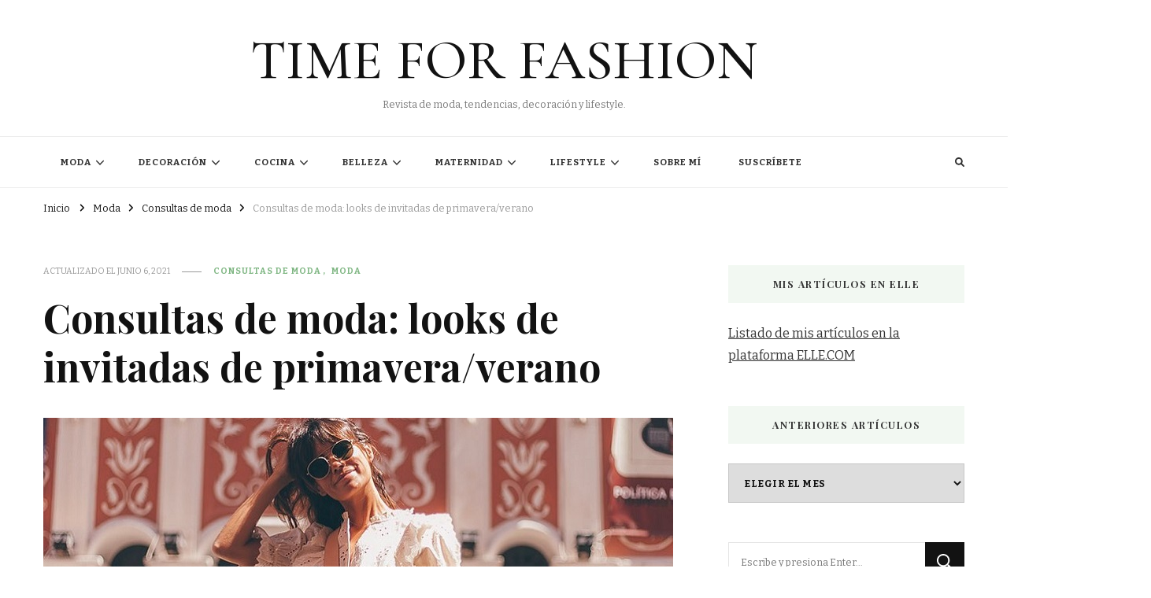

--- FILE ---
content_type: text/html; charset=UTF-8
request_url: https://timeforfashion.es/looks-primavera-verano-2019/
body_size: 34861
content:
    <!DOCTYPE html>
    <html lang="es">
    <head itemscope itemtype="http://schema.org/WebSite">
	    <meta charset="UTF-8">
    <meta name="viewport" content="width=device-width, initial-scale=1">
    <link rel="profile" href="http://gmpg.org/xfn/11">
    <meta name='robots' content='index, follow, max-image-preview:large, max-snippet:-1, max-video-preview:-1' />
	<style>img:is([sizes="auto" i], [sizes^="auto," i]) { contain-intrinsic-size: 3000px 1500px }</style>
	
            <script data-no-defer="1" data-ezscrex="false" data-cfasync="false" data-pagespeed-no-defer data-cookieconsent="ignore">
                var ctPublicFunctions = {"_ajax_nonce":"53a9baf217","_rest_nonce":"46c9531041","_ajax_url":"\/wp-admin\/admin-ajax.php","_rest_url":"https:\/\/timeforfashion.es\/wp-json\/","data__cookies_type":"none","data__ajax_type":"rest","data__bot_detector_enabled":0,"data__frontend_data_log_enabled":1,"cookiePrefix":"","wprocket_detected":false,"host_url":"timeforfashion.es","text__ee_click_to_select":"Click to select the whole data","text__ee_original_email":"The original one is","text__ee_got_it":"Got it","text__ee_blocked":"Bloqueado","text__ee_cannot_connect":"Cannot connect","text__ee_cannot_decode":"Can not decode email. Unknown reason","text__ee_email_decoder":"CleanTalk email decoder","text__ee_wait_for_decoding":"The magic is on the way, please wait for a few seconds!","text__ee_decoding_process":"Decodificando la informaci\u00f3n de contacto, d\u00e9janos unos segundos para terminar."}
            </script>
        
            <script data-no-defer="1" data-ezscrex="false" data-cfasync="false" data-pagespeed-no-defer data-cookieconsent="ignore">
                var ctPublic = {"_ajax_nonce":"53a9baf217","settings__forms__check_internal":"0","settings__forms__check_external":"0","settings__forms__force_protection":0,"settings__forms__search_test":"1","settings__data__bot_detector_enabled":0,"settings__sfw__anti_crawler":0,"blog_home":"https:\/\/timeforfashion.es\/","pixel__setting":"3","pixel__enabled":false,"pixel__url":"https:\/\/moderate10-v4.cleantalk.org\/pixel\/5065939ea2275811f23f952ef6fe3618.gif","data__email_check_before_post":"1","data__email_check_exist_post":0,"data__cookies_type":"none","data__key_is_ok":true,"data__visible_fields_required":true,"wl_brandname":"Anti-Spam by CleanTalk","wl_brandname_short":"CleanTalk","ct_checkjs_key":256171676,"emailEncoderPassKey":"24d417a1cf2840d67c80669fb3590ca9","bot_detector_forms_excluded":"W10=","advancedCacheExists":false,"varnishCacheExists":false,"wc_ajax_add_to_cart":false}
            </script>
        
	<!-- This site is optimized with the Yoast SEO plugin v26.8 - https://yoast.com/product/yoast-seo-wordpress/ -->
	<title>Consultas de moda: looks de invitadas de primavera/verano - TIME FOR FASHION</title>
	<link rel="canonical" href="https://timeforfashion.es/looks-primavera-verano-2019/" />
	<meta property="og:locale" content="es_ES" />
	<meta property="og:type" content="article" />
	<meta property="og:title" content="Consultas de moda: looks de invitadas de primavera/verano - TIME FOR FASHION" />
	<meta property="og:description" content="Volvemos con más ideas para las celebraciones típicas de esta temporada. Tenemos un look de bautizo, looks de invitada para dos bodas de mañana y &hellip;" />
	<meta property="og:url" content="https://timeforfashion.es/looks-primavera-verano-2019/" />
	<meta property="og:site_name" content="TIME FOR FASHION" />
	<meta property="article:published_time" content="2019-05-22T00:00:09+00:00" />
	<meta property="article:modified_time" content="2021-06-06T09:51:25+00:00" />
	<meta property="og:image" content="https://timeforfashion.es/wp-content/uploads/2019/05/looks-de-primavera-falda-romantica.jpg" />
	<meta property="og:image:width" content="800" />
	<meta property="og:image:height" content="400" />
	<meta property="og:image:type" content="image/jpeg" />
	<meta name="author" content="timeforfashion" />
	<meta name="twitter:card" content="summary_large_image" />
	<meta name="twitter:label1" content="Escrito por" />
	<meta name="twitter:data1" content="timeforfashion" />
	<meta name="twitter:label2" content="Tiempo de lectura" />
	<meta name="twitter:data2" content="3 minutos" />
	<script type="application/ld+json" class="yoast-schema-graph">{"@context":"https://schema.org","@graph":[{"@type":"Article","@id":"https://timeforfashion.es/looks-primavera-verano-2019/#article","isPartOf":{"@id":"https://timeforfashion.es/looks-primavera-verano-2019/"},"author":{"name":"timeforfashion","@id":"https://timeforfashion.es/#/schema/person/45f3ed36217a6ae2d8cb004ed252832d"},"headline":"Consultas de moda: looks de invitadas de primavera/verano","datePublished":"2019-05-22T00:00:09+00:00","dateModified":"2021-06-06T09:51:25+00:00","mainEntityOfPage":{"@id":"https://timeforfashion.es/looks-primavera-verano-2019/"},"wordCount":705,"commentCount":0,"image":{"@id":"https://timeforfashion.es/looks-primavera-verano-2019/#primaryimage"},"thumbnailUrl":"https://timeforfashion.es/wp-content/uploads/2019/05/looks-de-primavera-falda-romantica.jpg","keywords":["blue dress","blusa romántica","bodas","bodas de mañana","Complementos","complementos de boda","complementos de fiesta","Consultas de moda","falda romántica","invitadas","invitadas low cost","looks de boda","looks de invitada","looks de invitadas","romantic blouse","romantic skirt","Style consultancy","Vestido azul","vestidos de boda","wedding guest accessories","wedding guest dresses","wedding guest looks","wedding guest outfits","wedding guest style"],"articleSection":["Consultas de moda","Moda"],"inLanguage":"es","potentialAction":[{"@type":"CommentAction","name":"Comment","target":["https://timeforfashion.es/looks-primavera-verano-2019/#respond"]}]},{"@type":"WebPage","@id":"https://timeforfashion.es/looks-primavera-verano-2019/","url":"https://timeforfashion.es/looks-primavera-verano-2019/","name":"Consultas de moda: looks de invitadas de primavera/verano - TIME FOR FASHION","isPartOf":{"@id":"https://timeforfashion.es/#website"},"primaryImageOfPage":{"@id":"https://timeforfashion.es/looks-primavera-verano-2019/#primaryimage"},"image":{"@id":"https://timeforfashion.es/looks-primavera-verano-2019/#primaryimage"},"thumbnailUrl":"https://timeforfashion.es/wp-content/uploads/2019/05/looks-de-primavera-falda-romantica.jpg","datePublished":"2019-05-22T00:00:09+00:00","dateModified":"2021-06-06T09:51:25+00:00","author":{"@id":"https://timeforfashion.es/#/schema/person/45f3ed36217a6ae2d8cb004ed252832d"},"breadcrumb":{"@id":"https://timeforfashion.es/looks-primavera-verano-2019/#breadcrumb"},"inLanguage":"es","potentialAction":[{"@type":"ReadAction","target":["https://timeforfashion.es/looks-primavera-verano-2019/"]}]},{"@type":"ImageObject","inLanguage":"es","@id":"https://timeforfashion.es/looks-primavera-verano-2019/#primaryimage","url":"https://timeforfashion.es/wp-content/uploads/2019/05/looks-de-primavera-falda-romantica.jpg","contentUrl":"https://timeforfashion.es/wp-content/uploads/2019/05/looks-de-primavera-falda-romantica.jpg","width":800,"height":400,"caption":"looks de primavera falda romántica"},{"@type":"BreadcrumbList","@id":"https://timeforfashion.es/looks-primavera-verano-2019/#breadcrumb","itemListElement":[{"@type":"ListItem","position":1,"name":"Portada","item":"https://timeforfashion.es/"},{"@type":"ListItem","position":2,"name":"Consultas de moda: looks de invitadas de primavera/verano"}]},{"@type":"WebSite","@id":"https://timeforfashion.es/#website","url":"https://timeforfashion.es/","name":"TIME FOR FASHION","description":"Revista de moda, tendencias, decoración y lifestyle.","potentialAction":[{"@type":"SearchAction","target":{"@type":"EntryPoint","urlTemplate":"https://timeforfashion.es/?s={search_term_string}"},"query-input":{"@type":"PropertyValueSpecification","valueRequired":true,"valueName":"search_term_string"}}],"inLanguage":"es"},{"@type":"Person","@id":"https://timeforfashion.es/#/schema/person/45f3ed36217a6ae2d8cb004ed252832d","name":"timeforfashion","image":{"@type":"ImageObject","inLanguage":"es","@id":"https://timeforfashion.es/#/schema/person/image/","url":"https://secure.gravatar.com/avatar/5181c7041314fd6de335ca3eaa3de135?s=96&d=mm&r=g","contentUrl":"https://secure.gravatar.com/avatar/5181c7041314fd6de335ca3eaa3de135?s=96&d=mm&r=g","caption":"timeforfashion"},"sameAs":["http://timeforfashion.es"],"url":"https://timeforfashion.es/author/timeforfashion/"}]}</script>
	<!-- / Yoast SEO plugin. -->


<link rel='dns-prefetch' href='//fonts.googleapis.com' />
<link rel='dns-prefetch' href='//www.googletagmanager.com' />
<link rel="alternate" type="application/rss+xml" title="TIME FOR FASHION &raquo; Feed" href="https://timeforfashion.es/feed/" />
<link rel="alternate" type="application/rss+xml" title="TIME FOR FASHION &raquo; Feed de los comentarios" href="https://timeforfashion.es/comments/feed/" />
<link rel="alternate" type="application/rss+xml" title="TIME FOR FASHION &raquo; Comentario Consultas de moda: looks de invitadas de primavera/verano del feed" href="https://timeforfashion.es/looks-primavera-verano-2019/feed/" />
<script type="text/javascript">
/* <![CDATA[ */
window._wpemojiSettings = {"baseUrl":"https:\/\/s.w.org\/images\/core\/emoji\/15.0.3\/72x72\/","ext":".png","svgUrl":"https:\/\/s.w.org\/images\/core\/emoji\/15.0.3\/svg\/","svgExt":".svg","source":{"concatemoji":"https:\/\/timeforfashion.es\/wp-includes\/js\/wp-emoji-release.min.js?ver=6.7.4"}};
/*! This file is auto-generated */
!function(i,n){var o,s,e;function c(e){try{var t={supportTests:e,timestamp:(new Date).valueOf()};sessionStorage.setItem(o,JSON.stringify(t))}catch(e){}}function p(e,t,n){e.clearRect(0,0,e.canvas.width,e.canvas.height),e.fillText(t,0,0);var t=new Uint32Array(e.getImageData(0,0,e.canvas.width,e.canvas.height).data),r=(e.clearRect(0,0,e.canvas.width,e.canvas.height),e.fillText(n,0,0),new Uint32Array(e.getImageData(0,0,e.canvas.width,e.canvas.height).data));return t.every(function(e,t){return e===r[t]})}function u(e,t,n){switch(t){case"flag":return n(e,"\ud83c\udff3\ufe0f\u200d\u26a7\ufe0f","\ud83c\udff3\ufe0f\u200b\u26a7\ufe0f")?!1:!n(e,"\ud83c\uddfa\ud83c\uddf3","\ud83c\uddfa\u200b\ud83c\uddf3")&&!n(e,"\ud83c\udff4\udb40\udc67\udb40\udc62\udb40\udc65\udb40\udc6e\udb40\udc67\udb40\udc7f","\ud83c\udff4\u200b\udb40\udc67\u200b\udb40\udc62\u200b\udb40\udc65\u200b\udb40\udc6e\u200b\udb40\udc67\u200b\udb40\udc7f");case"emoji":return!n(e,"\ud83d\udc26\u200d\u2b1b","\ud83d\udc26\u200b\u2b1b")}return!1}function f(e,t,n){var r="undefined"!=typeof WorkerGlobalScope&&self instanceof WorkerGlobalScope?new OffscreenCanvas(300,150):i.createElement("canvas"),a=r.getContext("2d",{willReadFrequently:!0}),o=(a.textBaseline="top",a.font="600 32px Arial",{});return e.forEach(function(e){o[e]=t(a,e,n)}),o}function t(e){var t=i.createElement("script");t.src=e,t.defer=!0,i.head.appendChild(t)}"undefined"!=typeof Promise&&(o="wpEmojiSettingsSupports",s=["flag","emoji"],n.supports={everything:!0,everythingExceptFlag:!0},e=new Promise(function(e){i.addEventListener("DOMContentLoaded",e,{once:!0})}),new Promise(function(t){var n=function(){try{var e=JSON.parse(sessionStorage.getItem(o));if("object"==typeof e&&"number"==typeof e.timestamp&&(new Date).valueOf()<e.timestamp+604800&&"object"==typeof e.supportTests)return e.supportTests}catch(e){}return null}();if(!n){if("undefined"!=typeof Worker&&"undefined"!=typeof OffscreenCanvas&&"undefined"!=typeof URL&&URL.createObjectURL&&"undefined"!=typeof Blob)try{var e="postMessage("+f.toString()+"("+[JSON.stringify(s),u.toString(),p.toString()].join(",")+"));",r=new Blob([e],{type:"text/javascript"}),a=new Worker(URL.createObjectURL(r),{name:"wpTestEmojiSupports"});return void(a.onmessage=function(e){c(n=e.data),a.terminate(),t(n)})}catch(e){}c(n=f(s,u,p))}t(n)}).then(function(e){for(var t in e)n.supports[t]=e[t],n.supports.everything=n.supports.everything&&n.supports[t],"flag"!==t&&(n.supports.everythingExceptFlag=n.supports.everythingExceptFlag&&n.supports[t]);n.supports.everythingExceptFlag=n.supports.everythingExceptFlag&&!n.supports.flag,n.DOMReady=!1,n.readyCallback=function(){n.DOMReady=!0}}).then(function(){return e}).then(function(){var e;n.supports.everything||(n.readyCallback(),(e=n.source||{}).concatemoji?t(e.concatemoji):e.wpemoji&&e.twemoji&&(t(e.twemoji),t(e.wpemoji)))}))}((window,document),window._wpemojiSettings);
/* ]]> */
</script>
<style id='wp-emoji-styles-inline-css' type='text/css'>

	img.wp-smiley, img.emoji {
		display: inline !important;
		border: none !important;
		box-shadow: none !important;
		height: 1em !important;
		width: 1em !important;
		margin: 0 0.07em !important;
		vertical-align: -0.1em !important;
		background: none !important;
		padding: 0 !important;
	}
</style>
<link rel='stylesheet' id='wp-block-library-css' href='https://timeforfashion.es/wp-includes/css/dist/block-library/style.min.css?ver=6.7.4' type='text/css' media='all' />
<style id='classic-theme-styles-inline-css' type='text/css'>
/*! This file is auto-generated */
.wp-block-button__link{color:#fff;background-color:#32373c;border-radius:9999px;box-shadow:none;text-decoration:none;padding:calc(.667em + 2px) calc(1.333em + 2px);font-size:1.125em}.wp-block-file__button{background:#32373c;color:#fff;text-decoration:none}
</style>
<style id='global-styles-inline-css' type='text/css'>
:root{--wp--preset--aspect-ratio--square: 1;--wp--preset--aspect-ratio--4-3: 4/3;--wp--preset--aspect-ratio--3-4: 3/4;--wp--preset--aspect-ratio--3-2: 3/2;--wp--preset--aspect-ratio--2-3: 2/3;--wp--preset--aspect-ratio--16-9: 16/9;--wp--preset--aspect-ratio--9-16: 9/16;--wp--preset--color--black: #000000;--wp--preset--color--cyan-bluish-gray: #abb8c3;--wp--preset--color--white: #ffffff;--wp--preset--color--pale-pink: #f78da7;--wp--preset--color--vivid-red: #cf2e2e;--wp--preset--color--luminous-vivid-orange: #ff6900;--wp--preset--color--luminous-vivid-amber: #fcb900;--wp--preset--color--light-green-cyan: #7bdcb5;--wp--preset--color--vivid-green-cyan: #00d084;--wp--preset--color--pale-cyan-blue: #8ed1fc;--wp--preset--color--vivid-cyan-blue: #0693e3;--wp--preset--color--vivid-purple: #9b51e0;--wp--preset--gradient--vivid-cyan-blue-to-vivid-purple: linear-gradient(135deg,rgba(6,147,227,1) 0%,rgb(155,81,224) 100%);--wp--preset--gradient--light-green-cyan-to-vivid-green-cyan: linear-gradient(135deg,rgb(122,220,180) 0%,rgb(0,208,130) 100%);--wp--preset--gradient--luminous-vivid-amber-to-luminous-vivid-orange: linear-gradient(135deg,rgba(252,185,0,1) 0%,rgba(255,105,0,1) 100%);--wp--preset--gradient--luminous-vivid-orange-to-vivid-red: linear-gradient(135deg,rgba(255,105,0,1) 0%,rgb(207,46,46) 100%);--wp--preset--gradient--very-light-gray-to-cyan-bluish-gray: linear-gradient(135deg,rgb(238,238,238) 0%,rgb(169,184,195) 100%);--wp--preset--gradient--cool-to-warm-spectrum: linear-gradient(135deg,rgb(74,234,220) 0%,rgb(151,120,209) 20%,rgb(207,42,186) 40%,rgb(238,44,130) 60%,rgb(251,105,98) 80%,rgb(254,248,76) 100%);--wp--preset--gradient--blush-light-purple: linear-gradient(135deg,rgb(255,206,236) 0%,rgb(152,150,240) 100%);--wp--preset--gradient--blush-bordeaux: linear-gradient(135deg,rgb(254,205,165) 0%,rgb(254,45,45) 50%,rgb(107,0,62) 100%);--wp--preset--gradient--luminous-dusk: linear-gradient(135deg,rgb(255,203,112) 0%,rgb(199,81,192) 50%,rgb(65,88,208) 100%);--wp--preset--gradient--pale-ocean: linear-gradient(135deg,rgb(255,245,203) 0%,rgb(182,227,212) 50%,rgb(51,167,181) 100%);--wp--preset--gradient--electric-grass: linear-gradient(135deg,rgb(202,248,128) 0%,rgb(113,206,126) 100%);--wp--preset--gradient--midnight: linear-gradient(135deg,rgb(2,3,129) 0%,rgb(40,116,252) 100%);--wp--preset--font-size--small: 13px;--wp--preset--font-size--medium: 20px;--wp--preset--font-size--large: 36px;--wp--preset--font-size--x-large: 42px;--wp--preset--spacing--20: 0.44rem;--wp--preset--spacing--30: 0.67rem;--wp--preset--spacing--40: 1rem;--wp--preset--spacing--50: 1.5rem;--wp--preset--spacing--60: 2.25rem;--wp--preset--spacing--70: 3.38rem;--wp--preset--spacing--80: 5.06rem;--wp--preset--shadow--natural: 6px 6px 9px rgba(0, 0, 0, 0.2);--wp--preset--shadow--deep: 12px 12px 50px rgba(0, 0, 0, 0.4);--wp--preset--shadow--sharp: 6px 6px 0px rgba(0, 0, 0, 0.2);--wp--preset--shadow--outlined: 6px 6px 0px -3px rgba(255, 255, 255, 1), 6px 6px rgba(0, 0, 0, 1);--wp--preset--shadow--crisp: 6px 6px 0px rgba(0, 0, 0, 1);}:where(.is-layout-flex){gap: 0.5em;}:where(.is-layout-grid){gap: 0.5em;}body .is-layout-flex{display: flex;}.is-layout-flex{flex-wrap: wrap;align-items: center;}.is-layout-flex > :is(*, div){margin: 0;}body .is-layout-grid{display: grid;}.is-layout-grid > :is(*, div){margin: 0;}:where(.wp-block-columns.is-layout-flex){gap: 2em;}:where(.wp-block-columns.is-layout-grid){gap: 2em;}:where(.wp-block-post-template.is-layout-flex){gap: 1.25em;}:where(.wp-block-post-template.is-layout-grid){gap: 1.25em;}.has-black-color{color: var(--wp--preset--color--black) !important;}.has-cyan-bluish-gray-color{color: var(--wp--preset--color--cyan-bluish-gray) !important;}.has-white-color{color: var(--wp--preset--color--white) !important;}.has-pale-pink-color{color: var(--wp--preset--color--pale-pink) !important;}.has-vivid-red-color{color: var(--wp--preset--color--vivid-red) !important;}.has-luminous-vivid-orange-color{color: var(--wp--preset--color--luminous-vivid-orange) !important;}.has-luminous-vivid-amber-color{color: var(--wp--preset--color--luminous-vivid-amber) !important;}.has-light-green-cyan-color{color: var(--wp--preset--color--light-green-cyan) !important;}.has-vivid-green-cyan-color{color: var(--wp--preset--color--vivid-green-cyan) !important;}.has-pale-cyan-blue-color{color: var(--wp--preset--color--pale-cyan-blue) !important;}.has-vivid-cyan-blue-color{color: var(--wp--preset--color--vivid-cyan-blue) !important;}.has-vivid-purple-color{color: var(--wp--preset--color--vivid-purple) !important;}.has-black-background-color{background-color: var(--wp--preset--color--black) !important;}.has-cyan-bluish-gray-background-color{background-color: var(--wp--preset--color--cyan-bluish-gray) !important;}.has-white-background-color{background-color: var(--wp--preset--color--white) !important;}.has-pale-pink-background-color{background-color: var(--wp--preset--color--pale-pink) !important;}.has-vivid-red-background-color{background-color: var(--wp--preset--color--vivid-red) !important;}.has-luminous-vivid-orange-background-color{background-color: var(--wp--preset--color--luminous-vivid-orange) !important;}.has-luminous-vivid-amber-background-color{background-color: var(--wp--preset--color--luminous-vivid-amber) !important;}.has-light-green-cyan-background-color{background-color: var(--wp--preset--color--light-green-cyan) !important;}.has-vivid-green-cyan-background-color{background-color: var(--wp--preset--color--vivid-green-cyan) !important;}.has-pale-cyan-blue-background-color{background-color: var(--wp--preset--color--pale-cyan-blue) !important;}.has-vivid-cyan-blue-background-color{background-color: var(--wp--preset--color--vivid-cyan-blue) !important;}.has-vivid-purple-background-color{background-color: var(--wp--preset--color--vivid-purple) !important;}.has-black-border-color{border-color: var(--wp--preset--color--black) !important;}.has-cyan-bluish-gray-border-color{border-color: var(--wp--preset--color--cyan-bluish-gray) !important;}.has-white-border-color{border-color: var(--wp--preset--color--white) !important;}.has-pale-pink-border-color{border-color: var(--wp--preset--color--pale-pink) !important;}.has-vivid-red-border-color{border-color: var(--wp--preset--color--vivid-red) !important;}.has-luminous-vivid-orange-border-color{border-color: var(--wp--preset--color--luminous-vivid-orange) !important;}.has-luminous-vivid-amber-border-color{border-color: var(--wp--preset--color--luminous-vivid-amber) !important;}.has-light-green-cyan-border-color{border-color: var(--wp--preset--color--light-green-cyan) !important;}.has-vivid-green-cyan-border-color{border-color: var(--wp--preset--color--vivid-green-cyan) !important;}.has-pale-cyan-blue-border-color{border-color: var(--wp--preset--color--pale-cyan-blue) !important;}.has-vivid-cyan-blue-border-color{border-color: var(--wp--preset--color--vivid-cyan-blue) !important;}.has-vivid-purple-border-color{border-color: var(--wp--preset--color--vivid-purple) !important;}.has-vivid-cyan-blue-to-vivid-purple-gradient-background{background: var(--wp--preset--gradient--vivid-cyan-blue-to-vivid-purple) !important;}.has-light-green-cyan-to-vivid-green-cyan-gradient-background{background: var(--wp--preset--gradient--light-green-cyan-to-vivid-green-cyan) !important;}.has-luminous-vivid-amber-to-luminous-vivid-orange-gradient-background{background: var(--wp--preset--gradient--luminous-vivid-amber-to-luminous-vivid-orange) !important;}.has-luminous-vivid-orange-to-vivid-red-gradient-background{background: var(--wp--preset--gradient--luminous-vivid-orange-to-vivid-red) !important;}.has-very-light-gray-to-cyan-bluish-gray-gradient-background{background: var(--wp--preset--gradient--very-light-gray-to-cyan-bluish-gray) !important;}.has-cool-to-warm-spectrum-gradient-background{background: var(--wp--preset--gradient--cool-to-warm-spectrum) !important;}.has-blush-light-purple-gradient-background{background: var(--wp--preset--gradient--blush-light-purple) !important;}.has-blush-bordeaux-gradient-background{background: var(--wp--preset--gradient--blush-bordeaux) !important;}.has-luminous-dusk-gradient-background{background: var(--wp--preset--gradient--luminous-dusk) !important;}.has-pale-ocean-gradient-background{background: var(--wp--preset--gradient--pale-ocean) !important;}.has-electric-grass-gradient-background{background: var(--wp--preset--gradient--electric-grass) !important;}.has-midnight-gradient-background{background: var(--wp--preset--gradient--midnight) !important;}.has-small-font-size{font-size: var(--wp--preset--font-size--small) !important;}.has-medium-font-size{font-size: var(--wp--preset--font-size--medium) !important;}.has-large-font-size{font-size: var(--wp--preset--font-size--large) !important;}.has-x-large-font-size{font-size: var(--wp--preset--font-size--x-large) !important;}
:where(.wp-block-post-template.is-layout-flex){gap: 1.25em;}:where(.wp-block-post-template.is-layout-grid){gap: 1.25em;}
:where(.wp-block-columns.is-layout-flex){gap: 2em;}:where(.wp-block-columns.is-layout-grid){gap: 2em;}
:root :where(.wp-block-pullquote){font-size: 1.5em;line-height: 1.6;}
</style>
<link rel='stylesheet' id='cleantalk-public-css-css' href='https://timeforfashion.es/wp-content/plugins/cleantalk-spam-protect/css/cleantalk-public.min.css?ver=6.54_1745441556' type='text/css' media='all' />
<link rel='stylesheet' id='cleantalk-email-decoder-css-css' href='https://timeforfashion.es/wp-content/plugins/cleantalk-spam-protect/css/cleantalk-email-decoder.min.css?ver=6.54_1745441556' type='text/css' media='all' />
<link rel='stylesheet' id='owl-carousel-css' href='https://timeforfashion.es/wp-content/themes/vilva/css/owl.carousel.min.css?ver=2.3.4' type='text/css' media='all' />
<link rel='stylesheet' id='vilva-google-fonts-css' href='https://fonts.googleapis.com/css?family=Bitter%3A100%2C200%2C300%2Cregular%2C500%2C600%2C700%2C800%2C900%2C100italic%2C200italic%2C300italic%2Citalic%2C500italic%2C600italic%2C700italic%2C800italic%2C900italic%7CPlayfair+Display%3Aregular%2C500%2C600%2C700%2C800%2C900%2Citalic%2C500italic%2C600italic%2C700italic%2C800italic%2C900italic%7CCormorant+Garamond%3A500' type='text/css' media='all' />
<link rel='stylesheet' id='yummy-recipe-parent-style-css' href='https://timeforfashion.es/wp-content/themes/vilva/style.css?ver=6.7.4' type='text/css' media='all' />
<link rel='stylesheet' id='animate-css' href='https://timeforfashion.es/wp-content/themes/vilva/css/animate.min.css?ver=3.5.2' type='text/css' media='all' />
<link rel='stylesheet' id='vilva-css' href='https://timeforfashion.es/wp-content/themes/yummy-recipe/style.css?ver=1.0.1' type='text/css' media='all' />
<link rel='stylesheet' id='vilva-gutenberg-css' href='https://timeforfashion.es/wp-content/themes/vilva/css/gutenberg.min.css?ver=1.0.1' type='text/css' media='all' />
<script type="text/javascript" src="https://timeforfashion.es/wp-content/plugins/cleantalk-spam-protect/js/apbct-public-bundle.min.js?ver=6.54_1745441556" id="apbct-public-bundle-js-js"></script>
<script type="text/javascript" src="https://timeforfashion.es/wp-includes/js/jquery/jquery.min.js?ver=3.7.1" id="jquery-core-js"></script>
<script type="text/javascript" src="https://timeforfashion.es/wp-includes/js/jquery/jquery-migrate.min.js?ver=3.4.1" id="jquery-migrate-js"></script>
<link rel="https://api.w.org/" href="https://timeforfashion.es/wp-json/" /><link rel="alternate" title="JSON" type="application/json" href="https://timeforfashion.es/wp-json/wp/v2/posts/55181" /><link rel="EditURI" type="application/rsd+xml" title="RSD" href="https://timeforfashion.es/xmlrpc.php?rsd" />
<meta name="generator" content="WordPress 6.7.4" />
<link rel='shortlink' href='https://timeforfashion.es/?p=55181' />
<link rel="alternate" title="oEmbed (JSON)" type="application/json+oembed" href="https://timeforfashion.es/wp-json/oembed/1.0/embed?url=https%3A%2F%2Ftimeforfashion.es%2Flooks-primavera-verano-2019%2F" />
<link rel="alternate" title="oEmbed (XML)" type="text/xml+oembed" href="https://timeforfashion.es/wp-json/oembed/1.0/embed?url=https%3A%2F%2Ftimeforfashion.es%2Flooks-primavera-verano-2019%2F&#038;format=xml" />
<meta name="generator" content="Site Kit by Google 1.170.0" /><meta name="publisuites-verify-code" content="aHR0cHM6Ly90aW1lZm9yZmFzaGlvbi5lcw==" />
<!-- Quantcast Choice. Consent Manager Tag v2.0 (for TCF 2.0) -->
<script type="text/javascript" async="true">
(function() {
    var host = 'www.themoneytizer.com';
    var element = document.createElement('script');
    var firstScript = document.getElementsByTagName('script')[0];
    var url = 'https://quantcast.mgr.consensu.org'
        .concat('/choice/', '6Fv0cGNfc_bw8', '/', host, '/choice.js');
    var uspTries = 0;
    var uspTriesLimit = 3;
    element.async = true;
    element.type = 'text/javascript';
    element.src = url;

    firstScript.parentNode.insertBefore(element, firstScript);

    function makeStub() {
        var TCF_LOCATOR_NAME = '__tcfapiLocator';
        var queue = [];
        var win = window;
        var cmpFrame;

        function addFrame() {
            var doc = win.document;
            var otherCMP = !!(win.frames[TCF_LOCATOR_NAME]);

            if (!otherCMP) {
                if (doc.body) {
                    var iframe = doc.createElement('iframe');

                    iframe.style.cssText = 'display:none';
                    iframe.name = TCF_LOCATOR_NAME;
                    doc.body.appendChild(iframe);
                } else {
                    setTimeout(addFrame, 5);
                }
            }
            return !otherCMP;
        }

        function tcfAPIHandler() {
            var gdprApplies;
            var args = arguments;

            if (!args.length) {
                return queue;
            } else if (args[0] === 'setGdprApplies') {
                if (
                    args.length > 3 &&
                    args[2] === 2 &&
                    typeof args[3] === 'boolean'
                ) {
                    gdprApplies = args[3];
                    if (typeof args[2] === 'function') {
                        args[2]('set', true);
                    }
                }
            } else if (args[0] === 'ping') {
                var retr = {
                    gdprApplies: gdprApplies,
                    cmpLoaded: false,
                    cmpStatus: 'stub'
                };

                if (typeof args[2] === 'function') {
                    args[2](retr);
                }
            } else {
                queue.push(args);
            }
        }

        function postMessageEventHandler(event) {
            var msgIsString = typeof event.data === 'string';
            var json = {};

            try {
                if (msgIsString) {
                    json = JSON.parse(event.data);
                } else {
                    json = event.data;
                }
            } catch (ignore) {}

            var payload = json.__tcfapiCall;

            if (payload) {
                window.__tcfapi(
                    payload.command,
                    payload.version,
                    function(retValue, success) {
                        var returnMsg = {
                            __tcfapiReturn: {
                                returnValue: retValue,
                                success: success,
                                callId: payload.callId
                            }
                        };
                        if (msgIsString) {
                            returnMsg = JSON.stringify(returnMsg);
                        }
                        event.source.postMessage(returnMsg, '*');
                    },
                    payload.parameter
                );
            }
        }

        while (win) {
            try {
                if (win.frames[TCF_LOCATOR_NAME]) {
                    cmpFrame = win;
                    break;
                }
            } catch (ignore) {}

            if (win === window.top) {
                break;
            }
            win = win.parent;
        }
        if (!cmpFrame) {
            addFrame();
            win.__tcfapi = tcfAPIHandler;
            win.addEventListener('message', postMessageEventHandler, false);
        }
    };

    if (typeof module !== 'undefined') {
        module.exports = makeStub;
    } else {
        makeStub();
    }

    var uspStubFunction = function() {
        var arg = arguments;
        if (typeof window.__uspapi !== uspStubFunction) {
            setTimeout(function() {
                if (typeof window.__uspapi !== 'undefined') {
                    window.__uspapi.apply(window.__uspapi, arg);
                }
            }, 500);
        }
    };

    var checkIfUspIsReady = function() {
        uspTries++;
        if (window.__uspapi === uspStubFunction && uspTries < uspTriesLimit) {
            console.warn('USP is not accessible');
        } else {
            clearInterval(uspInterval);
        }
    };

    if (typeof window.__uspapi === 'undefined') {
        window.__uspapi = uspStubFunction;
        var uspInterval = setInterval(checkIfUspIsReady, 6000);
    }
})();
</script>
<!-- End Quantcast Choice. Consent Manager Tag v2.0 (for TCF 2.0) --><link rel="pingback" href="https://timeforfashion.es/xmlrpc.php"><script type="application/ld+json">{
    "@context": "http://schema.org",
    "@type": "Blog",
    "mainEntityOfPage": {
        "@type": "WebPage",
        "@id": "https://timeforfashion.es/looks-primavera-verano-2019/"
    },
    "headline": "Consultas de moda: looks de invitadas de primavera/verano",
    "datePublished": "2019-05-22T00:00:09+0000",
    "dateModified": "2021-06-06T09:51:25+0000",
    "author": {
        "@type": "Person",
        "name": "timeforfashion"
    },
    "description": "",
    "image": {
        "@type": "ImageObject",
        "url": "https://timeforfashion.es/wp-content/uploads/2019/05/looks-de-primavera-falda-romantica.jpg",
        "width": 800,
        "height": 400
    }
}</script>
<!-- Metaetiquetas de Google AdSense añadidas por Site Kit -->
<meta name="google-adsense-platform-account" content="ca-host-pub-2644536267352236">
<meta name="google-adsense-platform-domain" content="sitekit.withgoogle.com">
<!-- Acabar con las metaetiquetas de Google AdSense añadidas por Site Kit -->
<link rel="icon" href="https://timeforfashion.es/wp-content/uploads/2021/06/cropped-Time-32x32.jpg" sizes="32x32" />
<link rel="icon" href="https://timeforfashion.es/wp-content/uploads/2021/06/cropped-Time-192x192.jpg" sizes="192x192" />
<link rel="apple-touch-icon" href="https://timeforfashion.es/wp-content/uploads/2021/06/cropped-Time-180x180.jpg" />
<meta name="msapplication-TileImage" content="https://timeforfashion.es/wp-content/uploads/2021/06/cropped-Time-270x270.jpg" />
<style type='text/css' media='all'>     
    .content-newsletter .blossomthemes-email-newsletter-wrapper.bg-img:after,
    .widget_blossomthemes_email_newsletter_widget .blossomthemes-email-newsletter-wrapper:after{
        background: rgba(128, 183, 132, 0.8);    }
    
    /*Typography*/

    body,
    button,
    input,
    select,
    optgroup,
    textarea{
        font-family : Bitter;
        font-size   : 16px;        
    }

    :root {
        --primary-font: Bitter;
        --secondary-font: Playfair Display;
        --primary-color: #80b784;
        --primary-color-rgb: 128, 183, 132;
    }
    
    .site-branding .site-title-wrap .site-title{
        font-size   : 71px;
        font-family : Cormorant Garamond;
        font-weight : 500;
        font-style  : normal;
    }
    
    .site-branding .site-title-wrap .site-title a{
        color: #121212;
    }
    
    .custom-logo-link img{
        width: 300px;
        max-width: 100%;
    }

    .comment-body .reply .comment-reply-link:hover:before {
        background-image: url('data:image/svg+xml; utf-8, <svg xmlns="http://www.w3.org/2000/svg" width="18" height="15" viewBox="0 0 18 15"><path d="M934,147.2a11.941,11.941,0,0,1,7.5,3.7,16.063,16.063,0,0,1,3.5,7.3c-2.4-3.4-6.1-5.1-11-5.1v4.1l-7-7,7-7Z" transform="translate(-927 -143.2)" fill="%2380b784"/></svg>');
    }

    .site-header.style-five .header-mid .search-form .search-submit:hover {
        background-image: url('data:image/svg+xml; utf-8, <svg xmlns="http://www.w3.org/2000/svg" viewBox="0 0 512 512"><path fill="%2380b784" d="M508.5 468.9L387.1 347.5c-2.3-2.3-5.3-3.5-8.5-3.5h-13.2c31.5-36.5 50.6-84 50.6-136C416 93.1 322.9 0 208 0S0 93.1 0 208s93.1 208 208 208c52 0 99.5-19.1 136-50.6v13.2c0 3.2 1.3 6.2 3.5 8.5l121.4 121.4c4.7 4.7 12.3 4.7 17 0l22.6-22.6c4.7-4.7 4.7-12.3 0-17zM208 368c-88.4 0-160-71.6-160-160S119.6 48 208 48s160 71.6 160 160-71.6 160-160 160z"></path></svg>');
    }

    .site-header.style-seven .header-bottom .search-form .search-submit:hover {
        background-image: url('data:image/svg+xml; utf-8, <svg xmlns="http://www.w3.org/2000/svg" viewBox="0 0 512 512"><path fill="%2380b784" d="M508.5 468.9L387.1 347.5c-2.3-2.3-5.3-3.5-8.5-3.5h-13.2c31.5-36.5 50.6-84 50.6-136C416 93.1 322.9 0 208 0S0 93.1 0 208s93.1 208 208 208c52 0 99.5-19.1 136-50.6v13.2c0 3.2 1.3 6.2 3.5 8.5l121.4 121.4c4.7 4.7 12.3 4.7 17 0l22.6-22.6c4.7-4.7 4.7-12.3 0-17zM208 368c-88.4 0-160-71.6-160-160S119.6 48 208 48s160 71.6 160 160-71.6 160-160 160z"></path></svg>');
    }

    .site-header.style-fourteen .search-form .search-submit:hover {
        background-image: url('data:image/svg+xml; utf-8, <svg xmlns="http://www.w3.org/2000/svg" viewBox="0 0 512 512"><path fill="%2380b784" d="M508.5 468.9L387.1 347.5c-2.3-2.3-5.3-3.5-8.5-3.5h-13.2c31.5-36.5 50.6-84 50.6-136C416 93.1 322.9 0 208 0S0 93.1 0 208s93.1 208 208 208c52 0 99.5-19.1 136-50.6v13.2c0 3.2 1.3 6.2 3.5 8.5l121.4 121.4c4.7 4.7 12.3 4.7 17 0l22.6-22.6c4.7-4.7 4.7-12.3 0-17zM208 368c-88.4 0-160-71.6-160-160S119.6 48 208 48s160 71.6 160 160-71.6 160-160 160z"></path></svg>');
    }

    .search-results .content-area > .page-header .search-submit:hover {
        background-image: url('data:image/svg+xml; utf-8, <svg xmlns="http://www.w3.org/2000/svg" viewBox="0 0 512 512"><path fill="%2380b784" d="M508.5 468.9L387.1 347.5c-2.3-2.3-5.3-3.5-8.5-3.5h-13.2c31.5-36.5 50.6-84 50.6-136C416 93.1 322.9 0 208 0S0 93.1 0 208s93.1 208 208 208c52 0 99.5-19.1 136-50.6v13.2c0 3.2 1.3 6.2 3.5 8.5l121.4 121.4c4.7 4.7 12.3 4.7 17 0l22.6-22.6c4.7-4.7 4.7-12.3 0-17zM208 368c-88.4 0-160-71.6-160-160S119.6 48 208 48s160 71.6 160 160-71.6 160-160 160z"></path></svg>');
    }
           
    </style>		<style type="text/css" id="wp-custom-css">
			article .entry-content p { 
	text-align: justify; 
}		</style>
		</head>

<body class="post-template-default single single-post postid-55181 single-format-standard wp-embed-responsive vilva-has-blocks underline single-style-four rightsidebar" itemscope itemtype="http://schema.org/WebPage">

    <div id="page" class="site">
        <a class="skip-link" href="#content">Saltar al contenido</a>
            <header id="masthead" class="site-header style-two" itemscope itemtype="http://schema.org/WPHeader">
            <div class="header-mid">
                <div class="container">
                            <div class="site-branding" itemscope itemtype="http://schema.org/Organization">  
            <div class="site-logo">
                            </div>

            <div class="site-title-wrap">                    <p class="site-title" itemprop="name"><a href="https://timeforfashion.es/" rel="home" itemprop="url">TIME FOR FASHION</a></p>
                                    <p class="site-description" itemprop="description">Revista de moda, tendencias, decoración y lifestyle.</p>
                </div>        </div>    
                    </div>
            </div><!-- .header-mid -->
            <div class="header-bottom">
                <div class="container">
                    	<nav id="site-navigation" class="main-navigation" itemscope itemtype="http://schema.org/SiteNavigationElement">
                    <button class="toggle-btn" data-toggle-target=".main-menu-modal" data-toggle-body-class="showing-main-menu-modal" aria-expanded="false" data-set-focus=".close-main-nav-toggle">
                <span class="toggle-bar"></span>
                <span class="toggle-bar"></span>
                <span class="toggle-bar"></span>
            </button>
                <div class="primary-menu-list main-menu-modal cover-modal" data-modal-target-string=".main-menu-modal">
            <button class="close close-main-nav-toggle" data-toggle-target=".main-menu-modal" data-toggle-body-class="showing-main-menu-modal" aria-expanded="false" data-set-focus=".main-menu-modal"></button>
            <div class="mobile-menu" aria-label="Móvil">
                <div class="menu-menu-principal-container"><ul id="primary-menu" class="nav-menu main-menu-modal"><li id="menu-item-67982" class="menu-item menu-item-type-custom menu-item-object-custom menu-item-has-children menu-item-67982"><a href="https://timeforfashion.es/category/moda">MODA</a>
<ul class="sub-menu">
	<li id="menu-item-67983" class="menu-item menu-item-type-custom menu-item-object-custom menu-item-67983"><a href="https://timeforfashion.es/category/moda-cine">MODA Y CINE</a></li>
	<li id="menu-item-67984" class="menu-item menu-item-type-custom menu-item-object-custom menu-item-67984"><a href="https://timeforfashion.es/category/armario-capsula">ARMARIO CÁPSULA</a></li>
	<li id="menu-item-67985" class="menu-item menu-item-type-custom menu-item-object-custom menu-item-67985"><a href="https://timeforfashion.es/category/manual-estilo">MANUAL DE ESTILO</a></li>
	<li id="menu-item-67986" class="menu-item menu-item-type-custom menu-item-object-custom menu-item-67986"><a href="https://timeforfashion.es/category/street-style">STREET STYLE</a></li>
	<li id="menu-item-67987" class="menu-item menu-item-type-custom menu-item-object-custom menu-item-67987"><a href="https://timeforfashion.es/category/tendencias-moda">TENDENCIAS</a></li>
	<li id="menu-item-67988" class="menu-item menu-item-type-custom menu-item-object-custom menu-item-67988"><a href="https://timeforfashion.es/category/editors-picks">EDITOR´S PICKS</a></li>
	<li id="menu-item-67989" class="menu-item menu-item-type-custom menu-item-object-custom menu-item-67989"><a href="https://timeforfashion.es/category/consultas-moda">CONSULTAS DE MODA</a></li>
	<li id="menu-item-67990" class="menu-item menu-item-type-custom menu-item-object-custom menu-item-67990"><a href="https://timeforfashion.es/category/copia-look">COPIA EL LOOK</a></li>
	<li id="menu-item-68734" class="menu-item menu-item-type-custom menu-item-object-custom menu-item-68734"><a href="https://timeforfashion.es/category/novias-e-invitadas">NOVIAS E INVITADAS</a></li>
	<li id="menu-item-68996" class="menu-item menu-item-type-custom menu-item-object-custom menu-item-68996"><a href="https://timeforfashion.es/category/compras">COMPRAS</a></li>
</ul>
</li>
<li id="menu-item-67991" class="menu-item menu-item-type-custom menu-item-object-custom menu-item-has-children menu-item-67991"><a href="https://timeforfashion.es/category/decoracion">DECORACIÓN</a>
<ul class="sub-menu">
	<li id="menu-item-67992" class="menu-item menu-item-type-custom menu-item-object-custom menu-item-67992"><a href="https://timeforfashion.es/category/mi-casa">MI CASA</a></li>
	<li id="menu-item-67993" class="menu-item menu-item-type-custom menu-item-object-custom menu-item-67993"><a href="https://timeforfashion.es/category/diy">DIY</a></li>
	<li id="menu-item-67994" class="menu-item menu-item-type-custom menu-item-object-custom menu-item-67994"><a href="https://timeforfashion.es/category/plantas">PLANTAS</a></li>
	<li id="menu-item-67995" class="menu-item menu-item-type-custom menu-item-object-custom menu-item-67995"><a href="https://timeforfashion.es/category/tendencias-deco">TENDENCIAS DECO</a></li>
	<li id="menu-item-67996" class="menu-item menu-item-type-custom menu-item-object-custom menu-item-67996"><a href="https://timeforfashion.es/category/compras-deco">COMPRAS DECO</a></li>
</ul>
</li>
<li id="menu-item-67997" class="menu-item menu-item-type-custom menu-item-object-custom menu-item-has-children menu-item-67997"><a href="https://timeforfashion.es/category/cocina">COCINA</a>
<ul class="sub-menu">
	<li id="menu-item-67998" class="menu-item menu-item-type-custom menu-item-object-custom menu-item-67998"><a href="https://timeforfashion.es/category/cocina/cocina-recetas/">RECETAS</a></li>
	<li id="menu-item-67999" class="menu-item menu-item-type-custom menu-item-object-custom menu-item-67999"><a href="https://timeforfashion.es/category/gastronomia">GASTRONOMÍA</a></li>
</ul>
</li>
<li id="menu-item-68000" class="menu-item menu-item-type-custom menu-item-object-custom menu-item-has-children menu-item-68000"><a href="https://timeforfashion.es/category/belleza">BELLEZA</a>
<ul class="sub-menu">
	<li id="menu-item-68001" class="menu-item menu-item-type-custom menu-item-object-custom menu-item-68001"><a href="https://timeforfashion.es/category/bienestar-salud">BIENESTAR Y SALUD</a></li>
</ul>
</li>
<li id="menu-item-68002" class="menu-item menu-item-type-custom menu-item-object-custom menu-item-has-children menu-item-68002"><a href="https://timeforfashion.es/category/maternidad">MATERNIDAD</a>
<ul class="sub-menu">
	<li id="menu-item-68003" class="menu-item menu-item-type-custom menu-item-object-custom menu-item-68003"><a href="https://timeforfashion.es/category/estilo-en-el-embarazo">ESTILO EN EL EMBARAZO</a></li>
</ul>
</li>
<li id="menu-item-68005" class="menu-item menu-item-type-custom menu-item-object-custom menu-item-has-children menu-item-68005"><a href="https://timeforfashion.es/category/lifestyle">LIFESTYLE</a>
<ul class="sub-menu">
	<li id="menu-item-68009" class="menu-item menu-item-type-custom menu-item-object-custom menu-item-68009"><a href="https://timeforfashion.es/category/viajar">VIAJAR</a></li>
	<li id="menu-item-68006" class="menu-item menu-item-type-custom menu-item-object-custom menu-item-68006"><a href="https://timeforfashion.es/category/out-about">OUT &#038; ABOUT</a></li>
</ul>
</li>
<li id="menu-item-68008" class="menu-item menu-item-type-custom menu-item-object-custom menu-item-68008"><a href="https://timeforfashion.es/sobre-mi">SOBRE MÍ</a></li>
<li id="menu-item-70112" class="menu-item menu-item-type-post_type menu-item-object-page menu-item-70112"><a href="https://timeforfashion.es/suscribete-a-time-for-fashion/">SUSCRÍBETE</a></li>
</ul></div>            </div>
        </div>
	</nav><!-- #site-navigation -->
                        <div class="right">
                                                    <div class="header-search">                
                                <button class="search-toggle" data-toggle-target=".search-modal" data-toggle-body-class="showing-search-modal" data-set-focus=".search-modal .search-field" aria-expanded="false">
                                    <i class="fas fa-search"></i>
                                </button>
                                <div class="header-search-wrap search-modal cover-modal" data-modal-target-string=".search-modal">
                                    <div class="header-search-inner-wrap">
                                        <form role="search" method="get" class="search-form" action="https://timeforfashion.es/">
                    <label>
                        <span class="screen-reader-text">¿Buscas algo?
                        </span>
                        <input type="search" class="search-field" placeholder="Escribe y presiona Enter&hellip;" value="" name="s" />
                    </label>                
                    <input type="submit" id="submit-field" class="search-submit" value="Buscar" />
                <label id="apbct_label_id_47195" class="apbct_special_field"><input
                    class="apbct_special_field apbct__email_id__search_form"
                    name="apbct_email_id__search_form"
                    type="text" size="30" maxlength="200" autocomplete="off"
                    value=""
                /></label><input
                   id="apbct_submit_id__search_form" 
                   class="apbct_special_field apbct__email_id__search_form"
                   name="apbct_submit_id__search_form"  
                   type="submit"
                   size="30"
                   maxlength="200"
                   value="70725"
               /></form>                                        <button class="close" data-toggle-target=".search-modal" data-toggle-body-class="showing-search-modal" data-set-focus=".search-modal .search-field" aria-expanded="false"></button>
                                    </div>
                                </div>
                            </div><!-- .header-search -->
                                  
                    </div><!-- .right -->
                </div>
            </div><!-- .header-bottom -->
        </header>
            <div class="top-bar">
    		<div class="container">
            <div class="breadcrumb-wrapper">
                <div id="crumbs" itemscope itemtype="http://schema.org/BreadcrumbList"> 
                    <span itemprop="itemListElement" itemscope itemtype="http://schema.org/ListItem">
                        <a itemprop="item" href="https://timeforfashion.es"><span itemprop="name">Inicio</span></a>
                        <meta itemprop="position" content="1" />
                        <span class="separator"><i class="fa fa-angle-right"></i></span>
                    </span> <span itemprop="itemListElement" itemscope itemtype="http://schema.org/ListItem"><a itemprop="item" href="https://timeforfashion.es/category/moda/"><span itemprop="name">Moda </span></a><meta itemprop="position" content="2" /><span class="separator"><i class="fa fa-angle-right"></i></span></span>  <span itemprop="itemListElement" itemscope itemtype="http://schema.org/ListItem"><a itemprop="item" href="https://timeforfashion.es/category/moda/consultas-moda/"><span itemprop="name">Consultas de moda </span></a><meta itemprop="position" content="3" /><span class="separator"><i class="fa fa-angle-right"></i></span></span> <span class="current" itemprop="itemListElement" itemscope itemtype="http://schema.org/ListItem"><a itemprop="item" href="https://timeforfashion.es/looks-primavera-verano-2019/"><span itemprop="name">Consultas de moda: looks de invitadas de primavera/verano</span></a><meta itemprop="position" content="4" /></span></div></div><!-- .breadcrumb-wrapper -->    		</div>
    	</div>   
        <div id="content" class="site-content"><div class="container">    <div id="primary" class="content-area">	
    	<main id="main" class="site-main">

    	
<article id="post-55181" class="post-55181 post type-post status-publish format-standard has-post-thumbnail hentry category-consultas-moda category-moda tag-blue-dress tag-blusa-romantica tag-bodas tag-bodas-de-manana tag-complementos tag-complementos-de-boda tag-complementos-de-fiesta tag-consultas-de-moda tag-falda-romantica tag-invitadas tag-invitadas-low-cost tag-looks-de-boda tag-looks-de-invitada tag-looks-de-invitadas tag-romantic-blouse tag-romantic-skirt tag-style-consultancy tag-vestido-azul tag-vestidos-de-boda tag-wedding-guest-accessories tag-wedding-guest-dresses tag-wedding-guest-looks tag-wedding-guest-outfits tag-wedding-guest-style sticky-meta">
    
	        <header class="entry-header">
            <div class="container">
                <div class="entry-meta">
                    <span class="posted-on">actualizado el  <a href="https://timeforfashion.es/looks-primavera-verano-2019/" rel="bookmark"><time class="entry-date published updated" datetime="2021-06-06T09:51:25+00:00" itemprop="dateModified">junio 6, 2021</time><time class="updated" datetime="2019-05-22T00:00:09+00:00" itemprop="datePublished">mayo 22, 2019</time></a></span><span class="category"><a href="https://timeforfashion.es/category/moda/consultas-moda/" rel="category tag">Consultas de moda</a> <a href="https://timeforfashion.es/category/moda/" rel="category tag">Moda</a></span>                </div>

                <h1 class="entry-title">Consultas de moda: looks de invitadas de primavera/verano</h1>     

            </div>
        </header> 
    <figure class="post-thumbnail"><img width="800" height="400" src="https://timeforfashion.es/wp-content/uploads/2019/05/looks-de-primavera-falda-romantica.jpg" class="attachment-vilva-sidebar size-vilva-sidebar wp-post-image" alt="looks de primavera falda romántica" itemprop="image" decoding="async" fetchpriority="high" srcset="https://timeforfashion.es/wp-content/uploads/2019/05/looks-de-primavera-falda-romantica.jpg 800w, https://timeforfashion.es/wp-content/uploads/2019/05/looks-de-primavera-falda-romantica-300x150.jpg 300w, https://timeforfashion.es/wp-content/uploads/2019/05/looks-de-primavera-falda-romantica-768x384.jpg 768w" sizes="(max-width: 800px) 100vw, 800px" /></figure><div class="content-wrap">        <div class="article-meta">
            <div class="article-inner-meta">
                                    <span class="byline" itemprop="author">
                        <span class="author">
                            <a href="https://timeforfashion.es/author/timeforfashion/" class="url fn">
                                <img alt='' src='https://secure.gravatar.com/avatar/5181c7041314fd6de335ca3eaa3de135?s=70&#038;d=mm&#038;r=g' srcset='https://secure.gravatar.com/avatar/5181c7041314fd6de335ca3eaa3de135?s=140&#038;d=mm&#038;r=g 2x' class='avatar avatar-70 photo' height='70' width='70' decoding='async'/>                                timeforfashion                            </a>
                        </span>
                    </span>
                    <span class="comments"><i class="far fa-comment-alt"></i><a href="https://timeforfashion.es/looks-primavera-verano-2019/#respond">Deja un comentario<span class="screen-reader-text"> en Consultas de moda: looks de invitadas de primavera/verano</span></a></span>            </div>
        </div>
        <div class="entry-content" itemprop="text"><p style="text-align: justify">Volvemos con más ideas para las celebraciones típicas de esta temporada. Tenemos un <strong><em>look</em> de bautizo, <em>looks</em> de invitada para dos bodas de mañana y un conjunto casual</strong> para el cual necesitan ideas de cara a este verano. ¡Empezamos!</p>
<p style="text-align: justify">Beatriz tiene a finales de este mes tiene el bautizo de su sobrino, del que además es la madrina. Se ha comprado un <strong>vestido estampado de la firma Kling</strong>, pero le gustaría que le diéramos alguna idea sobre cómo combinarlo. El bautizo es en Madrid y a última hora de la tarde, por lo que necesitará también algo para cubrirse, pero sobre todo tiene dudas con el calzado, ya que nunca lleva tacones y suele llevar botines planos.</p>
<p><img decoding="async" class="size-full wp-image-55200 aligncenter" src="https://timeforfashion.es/files/2019/05/SU19-126-RED_B.jpg" alt="" width="683" height="1024" srcset="https://timeforfashion.es/wp-content/uploads/2019/05/SU19-126-RED_B.jpg 683w, https://timeforfashion.es/wp-content/uploads/2019/05/SU19-126-RED_B-200x300.jpg 200w" sizes="(max-width: 683px) 100vw, 683px" /><a href="https://www.kling.es/modelo/vestido-animal-print/" target="_blank" rel="noopener"><strong>Kling</strong></a></p>
<p style="text-align: justify">Te propongo que juegues con el <strong>rojo, uno de los colores protagonistas del estampado</strong> y lo incorporases a uno de los complementos, por ejemplo el bolso o las sandalias (que las he incluido en tacón ancho bajo), dejando el resto neutro en beige, crudo o nude. En cuanto a algo para cubrirte, opta por una chaqueta corta, de <em>tweed</em> o abriguito ligero en crudo, beige o azul más claro, con ideales para el entretiempo.</p>
<h2>Look de bautizo</h2>
<p><img loading="lazy" decoding="async" class="aligncenter wp-image-55193 size-full" src="https://timeforfashion.es/files/2019/05/look-bautizo-vestido-estampado2.jpg" alt="look bautizo vestido estampado" width="961" height="1024" srcset="https://timeforfashion.es/wp-content/uploads/2019/05/look-bautizo-vestido-estampado2.jpg 961w, https://timeforfashion.es/wp-content/uploads/2019/05/look-bautizo-vestido-estampado2-282x300.jpg 282w, https://timeforfashion.es/wp-content/uploads/2019/05/look-bautizo-vestido-estampado2-768x818.jpg 768w" sizes="auto, (max-width: 961px) 100vw, 961px" /><strong><a href="https://www.kling.es/modelo/vestido-animal-print/" target="_blank" rel="noopener">Kling</a>, <a href="https://shop.mango.com/es/mujer/chaquetas-chaquetas/chaqueta-algodon-tweed_43059082.html?c=05&amp;n=1&amp;s=prendas_she.familia;16,304" target="_blank" rel="noopener">Mango</a><br />
<a href="https://www.zara.com/es/es/pendientes-perla-real-abalorios-p01856057.html?v1=12910550&amp;v2=1180464" target="_blank" rel="noopener">Zara</a>, <a href="https://www.parfois.com/es/es/bolsos/bolsos-de-fiesta/bolso-de-fiesta-efecto-rafia-166867.html?cgid=115&amp;dwvar_166867_color=BE_&amp;dwvar_166867_size=M" target="_blank" rel="noopener">Parfois</a><br />
<a href="https://www.zara.com/es/es/sandalia-tac%C3%B3n-kitten-tiras-finas-p13354001.html?v1=16711604&amp;v2=1180719" target="_blank" rel="noopener">Zara</a></strong></p>
<p><img loading="lazy" decoding="async" class="aligncenter wp-image-55192 size-full" src="https://timeforfashion.es/files/2019/05/look-bautizo-vestido-estampado.jpg" alt="look bautizo vestido estampado" width="1024" height="997" srcset="https://timeforfashion.es/wp-content/uploads/2019/05/look-bautizo-vestido-estampado.jpg 1024w, https://timeforfashion.es/wp-content/uploads/2019/05/look-bautizo-vestido-estampado-300x292.jpg 300w, https://timeforfashion.es/wp-content/uploads/2019/05/look-bautizo-vestido-estampado-768x748.jpg 768w" sizes="auto, (max-width: 1024px) 100vw, 1024px" /><a href="https://www.kling.es/modelo/vestido-animal-print/" target="_blank" rel="noopener"><strong>Kling</strong></a><strong>, <a href="https://www.zara.com/es/es/abrigo-r%C3%BAstico-botones-p02657643.html?v1=14739577&amp;v2=1181443" target="_blank" rel="noopener">Zara</a><br />
<a href="https://www.mansurgavriel.com/products/lamb-ankle-strap-sandal-rosa" target="_blank" rel="noopener">Mansur Gavriel</a>, <a href="https://www.mintandrose.com/es/inicio/1000562-sia-natural.html" target="_blank" rel="noopener">Mint &amp; Rose</a>, <a href="https://www.stories.com/en_eur/jewellery/earrings/hoops/product.wavy-hoop-earrings-gold.0783558001.html" target="_blank" rel="noopener">&amp;Other Stories</a><br />
<a href="https://www.elcorteingles.es/moda/A24533764-clutch-de-rafia-en-rojo-con-cierre-de-bambu/" target="_blank" rel="noopener">El Corte Inglés</a></strong></p>
<p style="text-align: justify">María tiene dos bodas de mañana a finales de junio. Para una de ellas está pensando en comprarse una <strong>falda midi mostaza de la firma Coosy.</strong> No sabe cómo combinarla y le gustaría escapar del típico blanco o negro. Para la otra boda ha visto<strong> un vestido azul, también de Coosy</strong>. Agradecería que le diéramos algunas combinaciones.</p>
<p><img loading="lazy" decoding="async" class="aligncenter wp-image-55183 size-full" src="https://timeforfashion.es/files/2019/05/4316-diana-segura-misscavallier-01082016.jpg" alt="look invitada falda mostaza" width="686" height="1024" srcset="https://timeforfashion.es/wp-content/uploads/2019/05/4316-diana-segura-misscavallier-01082016.jpg 686w, https://timeforfashion.es/wp-content/uploads/2019/05/4316-diana-segura-misscavallier-01082016-201x300.jpg 201w" sizes="auto, (max-width: 686px) 100vw, 686px" /><a href="https://www.instagram.com/misscavallier/" target="_blank" rel="noopener"><strong>Miss Cavallier</strong></a></p>
<p><img loading="lazy" decoding="async" class="aligncenter wp-image-55184 size-full" src="https://timeforfashion.es/files/2019/05/29088804_1993537327633297_1173959899395129344_n.jpg" alt="look invitada falda mostaza" width="819" height="1024" srcset="https://timeforfashion.es/wp-content/uploads/2019/05/29088804_1993537327633297_1173959899395129344_n.jpg 819w, https://timeforfashion.es/wp-content/uploads/2019/05/29088804_1993537327633297_1173959899395129344_n-240x300.jpg 240w, https://timeforfashion.es/wp-content/uploads/2019/05/29088804_1993537327633297_1173959899395129344_n-768x960.jpg 768w" sizes="auto, (max-width: 819px) 100vw, 819px" /><a href="https://www.instagram.com/rocio0sorno/?hl=es" target="_blank" rel="noopener"><strong>@Rocio0osorno</strong></a></p>
<p style="text-align: justify">Para la falda mostaza, busca <strong>cuerpos o tops estampados, por ejemplo, estos dos de estampado floral de Zara</strong> pueden quedar bastante bien. Después elige los accesorios en uno de los tonos de este estampado y ya lo tienes. También he incluido tocados y pamelas, por si lo ves conveniente en este tipo de ceremonia. En cuanto al vestido azul, te he propuesto sandalias nude o doradas, un <em>clutch</em> de piel estampada o de latón dorado, así como joyas doradas y quizás una pamela sencilla.</p>
<h2>Look de invitada boda de mañana</h2>
<p><img loading="lazy" decoding="async" class="aligncenter wp-image-55197 size-full" src="https://timeforfashion.es/files/2019/05/look-invitada-falda-mostaza.jpg" alt="look invitada falda mostaza" width="748" height="1024" srcset="https://timeforfashion.es/wp-content/uploads/2019/05/look-invitada-falda-mostaza.jpg 748w, https://timeforfashion.es/wp-content/uploads/2019/05/look-invitada-falda-mostaza-219x300.jpg 219w" sizes="auto, (max-width: 748px) 100vw, 748px" /><strong><a href="https://www.zara.com/es/es/cuerpo-asim%C3%A9trico-pliegues-p02224892.html?v1=17072466&amp;v2=1254971" target="_blank" rel="noopener">Zara</a>, <a href="https://cherubina.com/producto/tocado-praga/" target="_blank" rel="noopener">Cherubina</a></strong><br />
<strong><a href="https://www.coosy.es/shop/faldas-midi/falda-fiona/#images-1" target="_blank" rel="noopener">Coosy</a>, <a href="https://piropojewels.com/joyitas/pendientes-fiesta-invitada-boda/pendientes-de-piedras-drusas/pendientes-alhambra/" target="_blank" rel="noopener">Piropo Jewels</a></strong><br />
<strong><a href="https://www.elcorteingles.es/moda/MP_0061846_C00000CDJZ90-bolso-de-fiesta-de-mujer-acosta-verde-de-piel-bovina/" target="_blank" rel="noopener">El Corte Inglés</a>, <a href="https://www.puralopez.com/es/en/high-heel-pump-old-rose-suede-kameron" target="_blank" rel="noopener">Pura López</a></strong></p>
<p><img loading="lazy" decoding="async" class="aligncenter wp-image-55198 size-full" src="https://timeforfashion.es/files/2019/05/look-invitada-falda-mostaza2.jpg" alt="look invitada falda mostaza" width="989" height="1024" srcset="https://timeforfashion.es/wp-content/uploads/2019/05/look-invitada-falda-mostaza2.jpg 989w, https://timeforfashion.es/wp-content/uploads/2019/05/look-invitada-falda-mostaza2-290x300.jpg 290w, https://timeforfashion.es/wp-content/uploads/2019/05/look-invitada-falda-mostaza2-768x795.jpg 768w" sizes="auto, (max-width: 989px) 100vw, 989px" /><strong><a href="https://www.zara.com/es/es/cuerpo-estampado-floral-p02915290.html?v1=14180134&amp;v2=1180464" target="_blank" rel="noopener">Zara</a>, <a href="https://cherubina.com/producto/sta-cruz/" target="_blank" rel="noopener">Cherubina</a></strong><br />
<strong><a href="https://www.coosy.es/shop/faldas-midi/falda-fiona/#images-1" target="_blank" rel="noopener">Coosy</a>, <a href="https://piropojewels.com/joyitas/pendientes-fiesta-invitada-boda/pendientes-dorados-grandes/pendientes-flor-piropojewels/" target="_blank" rel="noopener">Piropo Jewels</a></strong><br />
<strong><a href="https://www.olvidomadrid.es/bolsos" target="_blank" rel="noopener">Olvido Madrid</a>, <a href="https://www.puralopez.com/es/en/stiletto-heel-pumps-pink-suede-kameron" target="_blank" rel="noopener">Pura López</a></strong></p>
<p><img loading="lazy" decoding="async" class="aligncenter wp-image-55199 size-full" src="https://timeforfashion.es/files/2019/05/look-invitada-vestido-azul-klein.jpg" alt="look invitada vestido azul" width="1024" height="840" srcset="https://timeforfashion.es/wp-content/uploads/2019/05/look-invitada-vestido-azul-klein.jpg 1024w, https://timeforfashion.es/wp-content/uploads/2019/05/look-invitada-vestido-azul-klein-300x246.jpg 300w, https://timeforfashion.es/wp-content/uploads/2019/05/look-invitada-vestido-azul-klein-768x630.jpg 768w" sizes="auto, (max-width: 1024px) 100vw, 1024px" /><strong><a href="https://www.coosy.es/shop/vestidos-fiesta/vestido-curie/" target="_blank" rel="noopener">Coosy</a>, <a href="https://www.lamasmona.com/catalogo/accesorios/pedientes-onis" target="_blank" rel="noopener">La más mona</a>, <a href="https://cherubina.com/producto/darcy/" target="_blank" rel="noopener">Cherubina</a></strong><br />
<strong><a href="https://www.uterque.com/es/bolsos/bolsos/bolso-de-fiesta/bolso-grabado-serpiente-c1862521p8474001.html?colorId=406" target="_blank" rel="noopener">Uterqüe</a>, <a href="https://www.lamasmona.com/catalogo/accesorios/bolso-cofre-morocco" target="_blank" rel="noopener">La más mona</a>, <a href="https://cherubina.com/producto/pendientes-ocean/" target="_blank" rel="noopener">Cherubina</a></strong><br />
<strong><a href="https://www.zara.com/es/es/sandalia-tac%C3%B3n-tiras-finas-p12349001.html?v1=8405624&amp;v2=1180335" target="_blank" rel="noopener">Zara</a>, <a href="https://www.puralopez.com/es/en/high-heel-sandals-nude-patent-leather-martina" target="_blank" rel="noopener">Pura López</a></strong></p>
<p style="text-align: justify">Por último, Isabel ha sucumbido al <strong>conjunto romántico en color vainilla de blusa y falda de Zara</strong> que se ha visto tanto en Instagram. Dice que le encanta verlo con botas <em>cowboy</em> pero que ahora en verano pasa de que se le cuezan los pies, así que agradecería que le diéramos ideas con sandalias y otro tipo de calzado, tanto para ocasiones casual como para más arregladas.</p>
<p><img loading="lazy" decoding="async" class="aligncenter wp-image-55187 size-full" src="https://timeforfashion.es/files/2019/05/59775952_942928396098795_6829197416537752635_n.jpg" alt="look primavera falda romántica" width="819" height="1024" srcset="https://timeforfashion.es/wp-content/uploads/2019/05/59775952_942928396098795_6829197416537752635_n.jpg 819w, https://timeforfashion.es/wp-content/uploads/2019/05/59775952_942928396098795_6829197416537752635_n-240x300.jpg 240w, https://timeforfashion.es/wp-content/uploads/2019/05/59775952_942928396098795_6829197416537752635_n-768x960.jpg 768w" sizes="auto, (max-width: 819px) 100vw, 819px" /><a href="https://www.instagram.com/sheilaconde/" target="_blank" rel="noopener"><strong>@Sheilaconde</strong></a></p>
<p><img loading="lazy" decoding="async" class="aligncenter wp-image-55185 size-full" src="https://timeforfashion.es/files/2019/05/56618653_672673349830154_1176813358631031813_n.jpg" alt="look primavera falda romántica" width="819" height="1024" srcset="https://timeforfashion.es/wp-content/uploads/2019/05/56618653_672673349830154_1176813358631031813_n.jpg 819w, https://timeforfashion.es/wp-content/uploads/2019/05/56618653_672673349830154_1176813358631031813_n-240x300.jpg 240w, https://timeforfashion.es/wp-content/uploads/2019/05/56618653_672673349830154_1176813358631031813_n-768x960.jpg 768w" sizes="auto, (max-width: 819px) 100vw, 819px" /><a href="https://www.instagram.com/melissavillarreal/" target="_blank" rel="noopener"><strong>@Melissavillarreal</strong></a></p>
<p><img loading="lazy" decoding="async" class="aligncenter wp-image-55186 size-full" src="https://timeforfashion.es/files/2019/05/58986783_436583440233826_3986149249698216631_n.jpg" alt="look primavera falda romántica" width="819" height="1024" srcset="https://timeforfashion.es/wp-content/uploads/2019/05/58986783_436583440233826_3986149249698216631_n.jpg 819w, https://timeforfashion.es/wp-content/uploads/2019/05/58986783_436583440233826_3986149249698216631_n-240x300.jpg 240w, https://timeforfashion.es/wp-content/uploads/2019/05/58986783_436583440233826_3986149249698216631_n-768x960.jpg 768w" sizes="auto, (max-width: 819px) 100vw, 819px" /><a href="https://www.instagram.com/sheilaconde/" target="_blank" rel="noopener"><strong>@Sheilaconde</strong></a></p>
<p style="text-align: justify">A mi también me está rondando la cabeza la posibilidad de hacerme con este conjunto, pero no me decido. Yo lo combinaría así: con <strong>alpargatas o sandalias planas</strong> y un bolsito de abalorios, con sandalias de cuero natural y un bolsito más hippie, con bisutería <em>boho</em>, y para alguna ocasión más arreglada, las sandalias de tiras doradas de Zara le irían genial, con un bolso de cuentas estampado, pendientes y brazalete dorados.</p>
<h2>Look con blusa y falda romántica</h2>
<p><strong><img loading="lazy" decoding="async" class="aligncenter wp-image-55194 size-full" src="https://timeforfashion.es/files/2019/05/look-conjunto-bordado.jpg" alt="look primavera falda romántica" width="824" height="1024" srcset="https://timeforfashion.es/wp-content/uploads/2019/05/look-conjunto-bordado.jpg 824w, https://timeforfashion.es/wp-content/uploads/2019/05/look-conjunto-bordado-241x300.jpg 241w, https://timeforfashion.es/wp-content/uploads/2019/05/look-conjunto-bordado-768x954.jpg 768w" sizes="auto, (max-width: 824px) 100vw, 824px" /><a href="https://www.zara.com/es/es/cuerpo-bordados-perforados-p06895048.html?v1=14966901&amp;v2=1254966" target="_blank" rel="noopener">Zara</a>, <a href="https://www.stories.com/en_eur/jewellery/earrings/product.shell-charm-hoop-earrings-gold.0728946001.html" target="_blank" rel="noopener">&amp;Other Stories</a></strong><br />
<strong><a href="https://www.zara.com/es/es/falda-bordados-perforados-p06895049.html?v1=9922981&amp;v2=1180424" target="_blank" rel="noopener">Zara</a>, <a href="https://www.louisedamas.fr/eshop/anna-medallion" target="_blank" rel="noopener">Louise Damas</a></strong><br />
<strong><a href="https://www.zara.com/es/es/bolso-hilo-metalizado-abalorios-p02571008.html?v1=8697694&amp;v2=1180507" target="_blank" rel="noopener">Zara</a>, <a href="https://www.mintandrose.com/es/calzado/88-figueres-flat.html" target="_blank" rel="noopener">Mint&amp;Rose</a>, <a href="https://www.zara.com/es/es/sandalia-plana-estampado-animal-tachas-p11659001.html?v1=8275647&amp;v2=598019" target="_blank" rel="noopener">Zara</a></strong></p>
<p><img loading="lazy" decoding="async" class="aligncenter wp-image-55195 size-full" src="https://timeforfashion.es/files/2019/05/look-conjunto-bordado2.jpg" alt="look primavera falda romántica" width="786" height="1024" srcset="https://timeforfashion.es/wp-content/uploads/2019/05/look-conjunto-bordado2.jpg 786w, https://timeforfashion.es/wp-content/uploads/2019/05/look-conjunto-bordado2-230x300.jpg 230w, https://timeforfashion.es/wp-content/uploads/2019/05/look-conjunto-bordado2-768x1001.jpg 768w" sizes="auto, (max-width: 786px) 100vw, 786px" /><strong><a href="https://www.zara.com/es/es/cuerpo-bordados-perforados-p06895048.html?v1=14966901&amp;v2=1254966" target="_blank" rel="noopener">Zara</a>, <a href="https://www.zara.com/es/es/pack-2-collares-concha-p01856028.html?v1=9988084&amp;v2=1180388" target="_blank" rel="noopener">Zara</a></strong><br />
<strong><a href="https://www.zara.com/es/es/falda-bordados-perforados-p06895049.html?v1=9922981&amp;v2=1180424" target="_blank" rel="noopener">Zara</a>, <a href="https://www.zara.com/es/es/bolso-saco-estampado-abalarios-p18102004.html?v1=15340959&amp;v2=598018" target="_blank" rel="noopener">Zara</a></strong><br />
<strong><a href="https://www.zara.com/es/es/sandalia-plana-piel-trenzada-atada-p13624001.html?v1=8190625&amp;v2=1180444" target="_blank" rel="noopener">Zara</a>, <a href="https://www.stories.com/en_eur/shoes/flat-sandals/product.criss-cross-strappy-sandals-brown.0720185003.html" target="_blank" rel="noopener">&amp;Other Stories</a></strong></p>
<p><img loading="lazy" decoding="async" class="aligncenter wp-image-55196 size-full" src="https://timeforfashion.es/files/2019/05/look-conjunto-bordado3.jpg" alt="look primavera falda romántica" width="938" height="1024" srcset="https://timeforfashion.es/wp-content/uploads/2019/05/look-conjunto-bordado3.jpg 938w, https://timeforfashion.es/wp-content/uploads/2019/05/look-conjunto-bordado3-275x300.jpg 275w, https://timeforfashion.es/wp-content/uploads/2019/05/look-conjunto-bordado3-768x838.jpg 768w" sizes="auto, (max-width: 938px) 100vw, 938px" /><strong><a href="https://www.zara.com/es/es/cuerpo-bordados-perforados-p06895048.html?v1=14966901&amp;v2=1254966" target="_blank" rel="noopener">Zara</a>, <a href="https://www.stories.com/en_eur/jewellery/earrings/hoops/product.ball-stud-hoop-earrings.0667702001.html" target="_blank" rel="noopener">&amp;Other Stories</a></strong><br />
<strong><a href="https://www.zara.com/es/es/falda-bordados-perforados-p06895049.html?v1=9922981&amp;v2=1180424" target="_blank" rel="noopener">Zara</a>, <a href="https://www.net-a-porter.com/us/en/product/1138589?cm_mmc=LinkshareUS-_-J84DHJLQkR4-_-Custom-_-LinkBuilder&amp;siteID=J84DHJLQkR4-LQuD4sK6.C7NXMNIK70j8g&amp;ShopStyle+%28US%29=ShopStyle+%28US%29&amp;dclid=CjcKDwjwt_nmBRC4lPySgb3zShIkABPi_I3Pz-593P0bH18JqktU5jLhJI5ohxusV6VVuBdoLRu_8P8HAQ" target="_blank" rel="noopener">1064 Studio</a></strong><br />
<strong><a href="https://www.zara.com/es/es/bandolera-abalorios-p11623004.html?v1=7888662&amp;v2=598018" target="_blank" rel="noopener">Zara</a>, <a href="https://www.zara.com/es/es/sandalia-tac%C3%B3n-piel-tiras-finas-p12344001.html?v1=16962992&amp;v2=1181483" target="_blank" rel="noopener">Zara</a></strong></p>
<p>Es bonito este conjunto ¿verdad? ¿Con qué más cosas se os ocurriría combinarlo? Venga, ya miércoles, ¡qué ganas de que llegue el finde!</p>
<p style="text-align: justify"><em>Well, we’re here another Wednesday solving your style questions in our Style Consultandy section with more ideas to wear your dresses and outfits for your Spring family celebrations and to dress these sunny days. If you come up with more ideas, feel free to suggest them! Have a nice day ladies!</em></p>
<h5>Fotos: Pinterest, Getty.</h5>
</div><div class="entry-footer"><span class="cat-tags"><a href="https://timeforfashion.es/tag/blue-dress/" rel="tag">blue dress</a><a href="https://timeforfashion.es/tag/blusa-romantica/" rel="tag">blusa romántica</a><a href="https://timeforfashion.es/tag/bodas/" rel="tag">bodas</a><a href="https://timeforfashion.es/tag/bodas-de-manana/" rel="tag">bodas de mañana</a><a href="https://timeforfashion.es/tag/complementos/" rel="tag">Complementos</a><a href="https://timeforfashion.es/tag/complementos-de-boda/" rel="tag">complementos de boda</a><a href="https://timeforfashion.es/tag/complementos-de-fiesta/" rel="tag">complementos de fiesta</a><a href="https://timeforfashion.es/tag/consultas-de-moda/" rel="tag">Consultas de moda</a><a href="https://timeforfashion.es/tag/falda-romantica/" rel="tag">falda romántica</a><a href="https://timeforfashion.es/tag/invitadas/" rel="tag">invitadas</a><a href="https://timeforfashion.es/tag/invitadas-low-cost/" rel="tag">invitadas low cost</a><a href="https://timeforfashion.es/tag/looks-de-boda/" rel="tag">looks de boda</a><a href="https://timeforfashion.es/tag/looks-de-invitada/" rel="tag">looks de invitada</a><a href="https://timeforfashion.es/tag/looks-de-invitadas/" rel="tag">looks de invitadas</a><a href="https://timeforfashion.es/tag/romantic-blouse/" rel="tag">romantic blouse</a><a href="https://timeforfashion.es/tag/romantic-skirt/" rel="tag">romantic skirt</a><a href="https://timeforfashion.es/tag/style-consultancy/" rel="tag">Style consultancy</a><a href="https://timeforfashion.es/tag/vestido-azul/" rel="tag">Vestido azul</a><a href="https://timeforfashion.es/tag/vestidos-de-boda/" rel="tag">vestidos de boda</a><a href="https://timeforfashion.es/tag/wedding-guest-accessories/" rel="tag">wedding guest accessories</a><a href="https://timeforfashion.es/tag/wedding-guest-dresses/" rel="tag">wedding guest dresses</a><a href="https://timeforfashion.es/tag/wedding-guest-looks/" rel="tag">wedding guest looks</a><a href="https://timeforfashion.es/tag/wedding-guest-outfits/" rel="tag">wedding guest outfits</a><a href="https://timeforfashion.es/tag/wedding-guest-style/" rel="tag">wedding guest style</a></span></div></div></article><!-- #post-55181 -->
    	</main><!-- #main -->
        
                    
            <nav class="post-navigation pagination" role="navigation">
    			<div class="nav-links">
    				                            <div class="nav-previous">
                                <a href="https://timeforfashion.es/peinados-fresquitos-verano-2019/" rel="prev">
                                    <span class="meta-nav"><svg xmlns="http://www.w3.org/2000/svg" viewBox="0 0 14 8"><defs><style>.arla{fill:#999596;}</style></defs><path class="arla" d="M16.01,11H8v2h8.01v3L22,12,16.01,8Z" transform="translate(22 16) rotate(180)"/></svg> Artículo anterior</span>
                                    <span class="post-title">6 peinados fresquitos para probar este verano 2019</span>
                                </a>
                                <figure class="post-img">
                                    <img width="150" height="150" src="https://timeforfashion.es/wp-content/uploads/2019/05/peinados-fresquitos-para-el-verano-2019-7-150x150.jpg" class="attachment-thumbnail size-thumbnail wp-post-image" alt="" decoding="async" loading="lazy" />                                </figure>
                            </div>
                                                    <div class="nav-next">
                                <a href="https://timeforfashion.es/como-decorar-estanteria/" rel="next">
                                    <span class="meta-nav">Artículo siguiente<svg xmlns="http://www.w3.org/2000/svg" viewBox="0 0 14 8"><defs><style>.arra{fill:#999596;}</style></defs><path class="arra" d="M16.01,11H8v2h8.01v3L22,12,16.01,8Z" transform="translate(-8 -8)"/></svg></span>
                                    <span class="post-title">Cómo decorar una estantería con estilo (más allá de libros y figuritas)</span>
                                </a>
                                <figure class="post-img">
                                    <img width="150" height="150" src="https://timeforfashion.es/wp-content/uploads/2019/05/como-decorar-una-estanteria-portada-150x150.jpg" class="attachment-thumbnail size-thumbnail wp-post-image" alt="" decoding="async" loading="lazy" />                                </figure>
                            </div>
                            			</div>
    		</nav>     
        <div class="additional-post">
    		<h3 class="post-title">Seguro que te interesa...</h3>			                <article class="post">
                    <header class="entry-header">
                        <div class="entry-meta"><span class="posted-on">actualizado el  <a href="https://timeforfashion.es/consultas-moda-invitadas-primavera/" rel="bookmark"><time class="entry-date published updated" datetime="2021-06-06T18:05:43+00:00" itemprop="dateModified">junio 6, 2021</time><time class="updated" datetime="2018-02-07T00:00:02+00:00" itemprop="datePublished">febrero 7, 2018</time></a></span><span class="category"><a href="https://timeforfashion.es/category/moda/consultas-moda/" rel="category tag">Consultas de moda</a> <a href="https://timeforfashion.es/category/moda/" rel="category tag">Moda</a></span></div><h4 class="entry-title"><a href="https://timeforfashion.es/consultas-moda-invitadas-primavera/" rel="bookmark">Consultas de Moda</a></h4>                    </header>
                    
                    <figure class="post-thumbnail">
                        <img width="150" height="150" src="https://timeforfashion.es/wp-content/uploads/2018/02/portada-consultas-de-moda-plumifero-150x150.jpg" class="attachment-thumbnail size-thumbnail wp-post-image" alt="" itemprop="image" decoding="async" loading="lazy" />                    </figure>
                </article>
			                <article class="post">
                    <header class="entry-header">
                        <div class="entry-meta"><span class="posted-on">actualizado el  <a href="https://timeforfashion.es/vestidos-vampire-wife-invitadas-bodas/" rel="bookmark"><time class="entry-date published updated" datetime="2021-06-06T21:09:32+00:00" itemprop="dateModified">junio 6, 2021</time><time class="updated" datetime="2017-12-29T00:00:25+00:00" itemprop="datePublished">diciembre 29, 2017</time></a></span><span class="category"><a href="https://timeforfashion.es/category/moda/" rel="category tag">Moda</a> <a href="https://timeforfashion.es/category/moda/novias-e-invitadas/" rel="category tag">Novias e invitadas</a> <a href="https://timeforfashion.es/category/moda/tendencias-moda/" rel="category tag">Tendencias</a></span></div><h4 class="entry-title"><a href="https://timeforfashion.es/vestidos-vampire-wife-invitadas-bodas/" rel="bookmark">Los vestidos de The Vampire&#8217;s Wife, ideales para invitadas y para añadir a vuestro radar</a></h4>                    </header>
                    
                    <figure class="post-thumbnail">
                        <img width="150" height="150" src="https://timeforfashion.es/wp-content/uploads/2017/12/portada2-1-150x150.jpg" class="attachment-thumbnail size-thumbnail wp-post-image" alt="" itemprop="image" decoding="async" loading="lazy" />                    </figure>
                </article>
			                <article class="post">
                    <header class="entry-header">
                        <div class="entry-meta"><span class="posted-on">actualizado el  <a href="https://timeforfashion.es/looks-verano-oficina/" rel="bookmark"><time class="entry-date published updated" datetime="2021-06-06T19:00:18+00:00" itemprop="dateModified">junio 6, 2021</time><time class="updated" datetime="2018-06-20T00:00:32+00:00" itemprop="datePublished">junio 20, 2018</time></a></span><span class="category"><a href="https://timeforfashion.es/category/moda/consultas-moda/" rel="category tag">Consultas de moda</a> <a href="https://timeforfashion.es/category/moda/" rel="category tag">Moda</a></span></div><h4 class="entry-title"><a href="https://timeforfashion.es/looks-verano-oficina/" rel="bookmark">Consultas de Moda</a></h4>                    </header>
                    
                    <figure class="post-thumbnail">
                        <img width="150" height="150" src="https://timeforfashion.es/wp-content/uploads/2018/06/consultas-de-moda-mono-floral-150x150.jpg" class="attachment-thumbnail size-thumbnail wp-post-image" alt="" itemprop="image" decoding="async" loading="lazy" />                    </figure>
                </article>
			    		
    	</div>
        <div id="comments" class="comments-area">

			<h2 class="comments-title">
			0 comentarios		</h2><!-- .comments-title -->

		<ol class="comment-list">
				<li class="comment even thread-even depth-1 parent" id="comment-4460">
	
        <div id="div-comment-4460" class="comment-body" itemscope itemtype="http://schema.org/UserComments">
	    	
        <footer class="comment-meta">
            <div class="comment-author vcard">
        	   <img alt='' src='https://secure.gravatar.com/avatar/27d26fe3e6e4dfe77d3df8fb39116cfb?s=85&#038;d=mm&#038;r=g' srcset='https://secure.gravatar.com/avatar/27d26fe3e6e4dfe77d3df8fb39116cfb?s=170&#038;d=mm&#038;r=g 2x' class='avatar avatar-85 photo' height='85' width='85' loading='lazy' decoding='async'/>        	</div><!-- .comment-author vcard -->
        </footer>
        
        <div class="text-holder">
        	<div class="top">
                <div class="left">
                                        <b class="fn" itemprop="creator" itemscope itemtype="http://schema.org/Person"><span itemprop="name"><a href=http://mylovelypeople.com rel="external nofollow noopener" class="url" itemprop="url">My lovely people</a></span></b>                	<div class="comment-metadata commentmetadata">
                        
                        <a href="https://timeforfashion.es/looks-primavera-verano-2019/#comment-4460">
                    		<time itemprop="commentTime" datetime="1970-01-01 00:00:00">el mayo 22, 2019 a las 6:03 am</time>
                        </a>
                	</div>
                </div>
            </div>            
            <div class="comment-content" itemprop="commentText"><p>Para la primera de las consultas, el vestido es una monada, tiene un estampado maravilloso y que aporta mucho juego a la hora de combinar. Como dice Adriana, eligiendo uno de los colores protagonistas, te será mucho mas fácil. De las opciones antes mencionadas, me quedo con la primera de las sandalias en rojo y la chaqueta corta en tonos beige, lucirás fantástica. La combinación de esos colores es un acierto total.</p>
<p>La segunda de las consultas, las opción de los top de flores me parece acertadísima, pero si deseas una opción más con la que jugar te propongo que combines esta maravillosa falda con un top en color granate o burgundy que luce sensacional la combinación, pudiendo mantener el resto de complementos que te propone Adriana en la primera de las opciones. </p>
<p>Besos desde Miami<br />
Alba X Mylovelypeople</p>
<p><a href="http://mylovelypeople.com/2019/05/21/im-including-this-kind-of-shoes-in-my-summer-outfits/" rel="nofollow ugc">http://mylovelypeople.com/2019/05/21/im-including-this-kind-of-shoes-in-my-summer-outfits/</a></p>
</div>   
            <div class="reply">
                <a rel="nofollow" class="comment-reply-link" href="#comment-4460" data-commentid="4460" data-postid="55181" data-belowelement="div-comment-4460" data-respondelement="respond" data-replyto="Responder a My lovely people" aria-label="Responder a My lovely people">Responder</a>            </div>     
        </div><!-- .text-holder -->
        
	    </div><!-- .comment-body -->
	<ol class="children">
	<li class="comment byuser comment-author-timeforfashion bypostauthor odd alt depth-2" id="comment-4477">
	
        <div id="div-comment-4477" class="comment-body" itemscope itemtype="http://schema.org/UserComments">
	    	
        <footer class="comment-meta">
            <div class="comment-author vcard">
        	   <img alt='' src='https://secure.gravatar.com/avatar/5181c7041314fd6de335ca3eaa3de135?s=85&#038;d=mm&#038;r=g' srcset='https://secure.gravatar.com/avatar/5181c7041314fd6de335ca3eaa3de135?s=170&#038;d=mm&#038;r=g 2x' class='avatar avatar-85 photo' height='85' width='85' loading='lazy' decoding='async'/>        	</div><!-- .comment-author vcard -->
        </footer>
        
        <div class="text-holder">
        	<div class="top">
                <div class="left">
                                        <b class="fn" itemprop="creator" itemscope itemtype="http://schema.org/Person"><span itemprop="name">Time For Fashion</span></b>                	<div class="comment-metadata commentmetadata">
                        
                        <a href="https://timeforfashion.es/looks-primavera-verano-2019/#comment-4477">
                    		<time itemprop="commentTime" datetime="1970-01-01 00:00:00">el mayo 27, 2019 a las 10:42 am</time>
                        </a>
                	</div>
                </div>
            </div>            
            <div class="comment-content" itemprop="commentText"><p>Gracias por todas las ideas!!! Bss Alba!</p>
</div>   
            <div class="reply">
                <a rel="nofollow" class="comment-reply-link" href="#comment-4477" data-commentid="4477" data-postid="55181" data-belowelement="div-comment-4477" data-respondelement="respond" data-replyto="Responder a Time For Fashion" aria-label="Responder a Time For Fashion">Responder</a>            </div>     
        </div><!-- .text-holder -->
        
	    </div><!-- .comment-body -->
	</li><!-- #comment-## -->
</ol><!-- .children -->
</li><!-- #comment-## -->
	<li class="comment even thread-odd thread-alt depth-1 parent" id="comment-4461">
	
        <div id="div-comment-4461" class="comment-body" itemscope itemtype="http://schema.org/UserComments">
	    	
        <footer class="comment-meta">
            <div class="comment-author vcard">
        	   <img alt='' src='https://secure.gravatar.com/avatar/952d1fe9de53483015d2c852b40f6cc3?s=85&#038;d=mm&#038;r=g' srcset='https://secure.gravatar.com/avatar/952d1fe9de53483015d2c852b40f6cc3?s=170&#038;d=mm&#038;r=g 2x' class='avatar avatar-85 photo' height='85' width='85' loading='lazy' decoding='async'/>        	</div><!-- .comment-author vcard -->
        </footer>
        
        <div class="text-holder">
        	<div class="top">
                <div class="left">
                                        <b class="fn" itemprop="creator" itemscope itemtype="http://schema.org/Person"><span itemprop="name">Nati</span></b>                	<div class="comment-metadata commentmetadata">
                        
                        <a href="https://timeforfashion.es/looks-primavera-verano-2019/#comment-4461">
                    		<time itemprop="commentTime" datetime="1970-01-01 00:00:00">el mayo 22, 2019 a las 9:06 am</time>
                        </a>
                	</div>
                </div>
            </div>            
            <div class="comment-content" itemprop="commentText"><p>Hola Adriana, podrías , por favor, recomendarme donde comprar unas botas de cowboy chulas de ante cómodas y sin tanta punta como las originales. Gracias solo conozco it shoes son geniales pero no me vale el tallaje porque soy número intermedio.</p>
</div>   
            <div class="reply">
                <a rel="nofollow" class="comment-reply-link" href="#comment-4461" data-commentid="4461" data-postid="55181" data-belowelement="div-comment-4461" data-respondelement="respond" data-replyto="Responder a Nati" aria-label="Responder a Nati">Responder</a>            </div>     
        </div><!-- .text-holder -->
        
	    </div><!-- .comment-body -->
	<ol class="children">
	<li class="comment byuser comment-author-timeforfashion bypostauthor odd alt depth-2" id="comment-4462">
	
        <div id="div-comment-4462" class="comment-body" itemscope itemtype="http://schema.org/UserComments">
	    	
        <footer class="comment-meta">
            <div class="comment-author vcard">
        	   <img alt='' src='https://secure.gravatar.com/avatar/5181c7041314fd6de335ca3eaa3de135?s=85&#038;d=mm&#038;r=g' srcset='https://secure.gravatar.com/avatar/5181c7041314fd6de335ca3eaa3de135?s=170&#038;d=mm&#038;r=g 2x' class='avatar avatar-85 photo' height='85' width='85' loading='lazy' decoding='async'/>        	</div><!-- .comment-author vcard -->
        </footer>
        
        <div class="text-holder">
        	<div class="top">
                <div class="left">
                                        <b class="fn" itemprop="creator" itemscope itemtype="http://schema.org/Person"><span itemprop="name">Time For Fashion</span></b>                	<div class="comment-metadata commentmetadata">
                        
                        <a href="https://timeforfashion.es/looks-primavera-verano-2019/#comment-4462">
                    		<time itemprop="commentTime" datetime="1970-01-01 00:00:00">el mayo 22, 2019 a las 10:07 am</time>
                        </a>
                	</div>
                </div>
            </div>            
            <div class="comment-content" itemprop="commentText"><p>Hola Nati! Yo estaba detrás de estas de Sendra, sin mucha punta: <a href="https://www.sendra.com/es_es/2605-red-pull-oil-negro.html" rel="nofollow ugc">https://www.sendra.com/es_es/2605-red-pull-oil-negro.html</a>, pero son de cuero negro.<br />
En Massimo Dutti tienes estas: <a href="https://www.massimodutti.com/es/mujer/bota-cowboy-serraje-arena-c1842525p8528416.html?colorId=111" rel="nofollow ugc">https://www.massimodutti.com/es/mujer/bota-cowboy-serraje-arena-c1842525p8528416.html?colorId=111</a><br />
En Mango: <a href="https://shop.mango.com/es/mujer/zapatos-botas-y-botines/bota-piel-cowboy_43047042.html?c=07&#038;n=1&#038;s=search" rel="nofollow ugc">https://shop.mango.com/es/mujer/zapatos-botas-y-botines/bota-piel-cowboy_43047042.html?c=07&#038;n=1&#038;s=search</a><br />
En Eseoese: <a href="https://www.eseoese.com/bota-campera-arena" rel="nofollow ugc">https://www.eseoese.com/bota-campera-arena</a><br />
En Rebecca Minkoff: <a href="https://www.saksfifthavenue.com/rebecca-minkoff-kaiegan-suede-cowboy-boots/product/0400099130246?ranMID=13816&#038;ranEAID=J84DHJLQkR4&#038;ranSiteID=J84DHJLQkR4-fAwivKV1svbhdabX6KUwrw&#038;site_refer=AFF001&#038;mid=13816&#038;siteID=J84DHJLQkR4-fAwivKV1svbhdabX6KUwrw&#038;LSoid=651501&#038;LSlinkid=15&#038;LScreativeid=392660" rel="nofollow ugc">https://www.saksfifthavenue.com/rebecca-minkoff-kaiegan-suede-cowboy-boots/product/0400099130246?ranMID=13816&#038;ranEAID=J84DHJLQkR4&#038;ranSiteID=J84DHJLQkR4-fAwivKV1svbhdabX6KUwrw&#038;site_refer=AFF001&#038;mid=13816&#038;siteID=J84DHJLQkR4-fAwivKV1svbhdabX6KUwrw&#038;LSoid=651501&#038;LSlinkid=15&#038;LScreativeid=392660</a><br />
Laredo: <a href="https://www.jcpenney.com/p/laredo-womens-cowboy-boots/ppr5007838631?pTmplType=regular&#038;country=US&#038;currency=USD&#038;selectedSKUId=03710050018&#038;selectedLotId=0371005&#038;fromBag=true&#038;cid=affiliate" rel="nofollow ugc">https://www.jcpenney.com/p/laredo-womens-cowboy-boots/ppr5007838631?pTmplType=regular&#038;country=US&#038;currency=USD&#038;selectedSKUId=03710050018&#038;selectedLotId=0371005&#038;fromBag=true&#038;cid=affiliate</a>|ShopStyle_POPSUGAR|13418528|na&amp;utm_medium=affiliate&amp;utm_source=ShopStyle_POPSUGAR&amp;utm_campaign=13418528&amp;utm_content=na&amp;cjevent=ed8a80b87c6611e980db00520a180511</p>
</div>   
            <div class="reply">
                <a rel="nofollow" class="comment-reply-link" href="#comment-4462" data-commentid="4462" data-postid="55181" data-belowelement="div-comment-4462" data-respondelement="respond" data-replyto="Responder a Time For Fashion" aria-label="Responder a Time For Fashion">Responder</a>            </div>     
        </div><!-- .text-holder -->
        
	    </div><!-- .comment-body -->
	</li><!-- #comment-## -->
</ol><!-- .children -->
</li><!-- #comment-## -->
	<li class="comment even thread-even depth-1 parent" id="comment-4463">
	
        <div id="div-comment-4463" class="comment-body" itemscope itemtype="http://schema.org/UserComments">
	    	
        <footer class="comment-meta">
            <div class="comment-author vcard">
        	   <img alt='' src='https://secure.gravatar.com/avatar/8347e05bb895fbfb78626f78c1da7351?s=85&#038;d=mm&#038;r=g' srcset='https://secure.gravatar.com/avatar/8347e05bb895fbfb78626f78c1da7351?s=170&#038;d=mm&#038;r=g 2x' class='avatar avatar-85 photo' height='85' width='85' loading='lazy' decoding='async'/>        	</div><!-- .comment-author vcard -->
        </footer>
        
        <div class="text-holder">
        	<div class="top">
                <div class="left">
                                        <b class="fn" itemprop="creator" itemscope itemtype="http://schema.org/Person"><span itemprop="name"><a href=http://www.gemeladas-maripaqui.blogspot.com.es rel="external nofollow noopener" class="url" itemprop="url">Gemeladas</a></span></b>                	<div class="comment-metadata commentmetadata">
                        
                        <a href="https://timeforfashion.es/looks-primavera-verano-2019/#comment-4463">
                    		<time itemprop="commentTime" datetime="1970-01-01 00:00:00">el mayo 22, 2019 a las 11:09 am</time>
                        </a>
                	</div>
                </div>
            </div>            
            <div class="comment-content" itemprop="commentText"><p>¡me chifla el conjuntito de zara de la última consulta! es precioso.<br />
Besos.</p>
<p>Gemeladas</p>
</div>   
            <div class="reply">
                <a rel="nofollow" class="comment-reply-link" href="#comment-4463" data-commentid="4463" data-postid="55181" data-belowelement="div-comment-4463" data-respondelement="respond" data-replyto="Responder a Gemeladas" aria-label="Responder a Gemeladas">Responder</a>            </div>     
        </div><!-- .text-holder -->
        
	    </div><!-- .comment-body -->
	<ol class="children">
	<li class="comment byuser comment-author-timeforfashion bypostauthor odd alt depth-2" id="comment-4476">
	
        <div id="div-comment-4476" class="comment-body" itemscope itemtype="http://schema.org/UserComments">
	    	
        <footer class="comment-meta">
            <div class="comment-author vcard">
        	   <img alt='' src='https://secure.gravatar.com/avatar/5181c7041314fd6de335ca3eaa3de135?s=85&#038;d=mm&#038;r=g' srcset='https://secure.gravatar.com/avatar/5181c7041314fd6de335ca3eaa3de135?s=170&#038;d=mm&#038;r=g 2x' class='avatar avatar-85 photo' height='85' width='85' loading='lazy' decoding='async'/>        	</div><!-- .comment-author vcard -->
        </footer>
        
        <div class="text-holder">
        	<div class="top">
                <div class="left">
                                        <b class="fn" itemprop="creator" itemscope itemtype="http://schema.org/Person"><span itemprop="name">Time For Fashion</span></b>                	<div class="comment-metadata commentmetadata">
                        
                        <a href="https://timeforfashion.es/looks-primavera-verano-2019/#comment-4476">
                    		<time itemprop="commentTime" datetime="1970-01-01 00:00:00">el mayo 27, 2019 a las 10:41 am</time>
                        </a>
                	</div>
                </div>
            </div>            
            <div class="comment-content" itemprop="commentText"><p>Síii, a mí igual Gemeladas! Besotes!</p>
</div>   
            <div class="reply">
                <a rel="nofollow" class="comment-reply-link" href="#comment-4476" data-commentid="4476" data-postid="55181" data-belowelement="div-comment-4476" data-respondelement="respond" data-replyto="Responder a Time For Fashion" aria-label="Responder a Time For Fashion">Responder</a>            </div>     
        </div><!-- .text-holder -->
        
	    </div><!-- .comment-body -->
	</li><!-- #comment-## -->
</ol><!-- .children -->
</li><!-- #comment-## -->
	<li class="comment even thread-odd thread-alt depth-1 parent" id="comment-4464">
	
        <div id="div-comment-4464" class="comment-body" itemscope itemtype="http://schema.org/UserComments">
	    	
        <footer class="comment-meta">
            <div class="comment-author vcard">
        	   <img alt='' src='https://secure.gravatar.com/avatar/be8f89457c0477b3a22ec7aa3787be30?s=85&#038;d=mm&#038;r=g' srcset='https://secure.gravatar.com/avatar/be8f89457c0477b3a22ec7aa3787be30?s=170&#038;d=mm&#038;r=g 2x' class='avatar avatar-85 photo' height='85' width='85' loading='lazy' decoding='async'/>        	</div><!-- .comment-author vcard -->
        </footer>
        
        <div class="text-holder">
        	<div class="top">
                <div class="left">
                                        <b class="fn" itemprop="creator" itemscope itemtype="http://schema.org/Person"><span itemprop="name">GEMA</span></b>                	<div class="comment-metadata commentmetadata">
                        
                        <a href="https://timeforfashion.es/looks-primavera-verano-2019/#comment-4464">
                    		<time itemprop="commentTime" datetime="1970-01-01 00:00:00">el mayo 22, 2019 a las 11:24 am</time>
                        </a>
                	</div>
                </div>
            </div>            
            <div class="comment-content" itemprop="commentText"><p>Hola, geniales propuestas como siempre. Para el primer vestido me quedo con la opción 1 con sandalias rojas. El vestido es fresco y llamativo, y con pocos complementos vas ideal. La falda mostaza combinaría también con azul marino en el top. El vestido azul marino también lo puedes combinar con tonos rojos y amarillos en zapatos o bolsos, o algún clutch estampado con colores. El último conjunto de Zara es ideal. No lo había visto y me gusta bastante. Por separado también es súper combinable. Quizás me haga con la faldita que al ser tono crudo va con un montón de tops. Admite cualquier tipo de sandalia plana o alpargatas. Yo tampoco soporto el zapato cerrado ya.</p>
</div>   
            <div class="reply">
                <a rel="nofollow" class="comment-reply-link" href="#comment-4464" data-commentid="4464" data-postid="55181" data-belowelement="div-comment-4464" data-respondelement="respond" data-replyto="Responder a GEMA" aria-label="Responder a GEMA">Responder</a>            </div>     
        </div><!-- .text-holder -->
        
	    </div><!-- .comment-body -->
	<ol class="children">
	<li class="comment byuser comment-author-timeforfashion bypostauthor odd alt depth-2" id="comment-4475">
	
        <div id="div-comment-4475" class="comment-body" itemscope itemtype="http://schema.org/UserComments">
	    	
        <footer class="comment-meta">
            <div class="comment-author vcard">
        	   <img alt='' src='https://secure.gravatar.com/avatar/5181c7041314fd6de335ca3eaa3de135?s=85&#038;d=mm&#038;r=g' srcset='https://secure.gravatar.com/avatar/5181c7041314fd6de335ca3eaa3de135?s=170&#038;d=mm&#038;r=g 2x' class='avatar avatar-85 photo' height='85' width='85' loading='lazy' decoding='async'/>        	</div><!-- .comment-author vcard -->
        </footer>
        
        <div class="text-holder">
        	<div class="top">
                <div class="left">
                                        <b class="fn" itemprop="creator" itemscope itemtype="http://schema.org/Person"><span itemprop="name">Time For Fashion</span></b>                	<div class="comment-metadata commentmetadata">
                        
                        <a href="https://timeforfashion.es/looks-primavera-verano-2019/#comment-4475">
                    		<time itemprop="commentTime" datetime="1970-01-01 00:00:00">el mayo 27, 2019 a las 10:41 am</time>
                        </a>
                	</div>
                </div>
            </div>            
            <div class="comment-content" itemprop="commentText"><p>Gracias por todas las ideas!!! Bss Gema!</p>
</div>   
            <div class="reply">
                <a rel="nofollow" class="comment-reply-link" href="#comment-4475" data-commentid="4475" data-postid="55181" data-belowelement="div-comment-4475" data-respondelement="respond" data-replyto="Responder a Time For Fashion" aria-label="Responder a Time For Fashion">Responder</a>            </div>     
        </div><!-- .text-holder -->
        
	    </div><!-- .comment-body -->
	</li><!-- #comment-## -->
</ol><!-- .children -->
</li><!-- #comment-## -->
	<li class="comment even thread-even depth-1 parent" id="comment-4465">
	
        <div id="div-comment-4465" class="comment-body" itemscope itemtype="http://schema.org/UserComments">
	    	
        <footer class="comment-meta">
            <div class="comment-author vcard">
        	   <img alt='' src='https://secure.gravatar.com/avatar/8c1dc44d1cba967692a8be1f107a96e2?s=85&#038;d=mm&#038;r=g' srcset='https://secure.gravatar.com/avatar/8c1dc44d1cba967692a8be1f107a96e2?s=170&#038;d=mm&#038;r=g 2x' class='avatar avatar-85 photo' height='85' width='85' loading='lazy' decoding='async'/>        	</div><!-- .comment-author vcard -->
        </footer>
        
        <div class="text-holder">
        	<div class="top">
                <div class="left">
                                        <b class="fn" itemprop="creator" itemscope itemtype="http://schema.org/Person"><span itemprop="name"><a href=http://www.featsuit.com rel="external nofollow noopener" class="url" itemprop="url">Mirieta</a></span></b>                	<div class="comment-metadata commentmetadata">
                        
                        <a href="https://timeforfashion.es/looks-primavera-verano-2019/#comment-4465">
                    		<time itemprop="commentTime" datetime="1970-01-01 00:00:00">el mayo 22, 2019 a las 3:13 pm</time>
                        </a>
                	</div>
                </div>
            </div>            
            <div class="comment-content" itemprop="commentText"><p>Hola, mi look preferido es el dos piezas de Zara. Yo ya lo combinaría con sandalias, porque en nada, con el calor, las botas de cowboy serán más difíciles de llevar. Es de lo mejor que he visto en estilo romántico. Gracias por la selección 🙂</p>
<p><a href="http://www.featsuit.com" rel="nofollow ugc">http://www.featsuit.com</a></p>
</div>   
            <div class="reply">
                <a rel="nofollow" class="comment-reply-link" href="#comment-4465" data-commentid="4465" data-postid="55181" data-belowelement="div-comment-4465" data-respondelement="respond" data-replyto="Responder a Mirieta" aria-label="Responder a Mirieta">Responder</a>            </div>     
        </div><!-- .text-holder -->
        
	    </div><!-- .comment-body -->
	<ol class="children">
	<li class="comment byuser comment-author-timeforfashion bypostauthor odd alt depth-2" id="comment-4474">
	
        <div id="div-comment-4474" class="comment-body" itemscope itemtype="http://schema.org/UserComments">
	    	
        <footer class="comment-meta">
            <div class="comment-author vcard">
        	   <img alt='' src='https://secure.gravatar.com/avatar/5181c7041314fd6de335ca3eaa3de135?s=85&#038;d=mm&#038;r=g' srcset='https://secure.gravatar.com/avatar/5181c7041314fd6de335ca3eaa3de135?s=170&#038;d=mm&#038;r=g 2x' class='avatar avatar-85 photo' height='85' width='85' loading='lazy' decoding='async'/>        	</div><!-- .comment-author vcard -->
        </footer>
        
        <div class="text-holder">
        	<div class="top">
                <div class="left">
                                        <b class="fn" itemprop="creator" itemscope itemtype="http://schema.org/Person"><span itemprop="name">Time For Fashion</span></b>                	<div class="comment-metadata commentmetadata">
                        
                        <a href="https://timeforfashion.es/looks-primavera-verano-2019/#comment-4474">
                    		<time itemprop="commentTime" datetime="1970-01-01 00:00:00">el mayo 27, 2019 a las 10:40 am</time>
                        </a>
                	</div>
                </div>
            </div>            
            <div class="comment-content" itemprop="commentText"><p>Gracias a ti Mirieta! Besos!</p>
</div>   
            <div class="reply">
                <a rel="nofollow" class="comment-reply-link" href="#comment-4474" data-commentid="4474" data-postid="55181" data-belowelement="div-comment-4474" data-respondelement="respond" data-replyto="Responder a Time For Fashion" aria-label="Responder a Time For Fashion">Responder</a>            </div>     
        </div><!-- .text-holder -->
        
	    </div><!-- .comment-body -->
	</li><!-- #comment-## -->
</ol><!-- .children -->
</li><!-- #comment-## -->
	<li class="comment even thread-odd thread-alt depth-1 parent" id="comment-4466">
	
        <div id="div-comment-4466" class="comment-body" itemscope itemtype="http://schema.org/UserComments">
	    	
        <footer class="comment-meta">
            <div class="comment-author vcard">
        	   <img alt='' src='https://secure.gravatar.com/avatar/fd170b2a91bb3668c2ac20dc25363233?s=85&#038;d=mm&#038;r=g' srcset='https://secure.gravatar.com/avatar/fd170b2a91bb3668c2ac20dc25363233?s=170&#038;d=mm&#038;r=g 2x' class='avatar avatar-85 photo' height='85' width='85' loading='lazy' decoding='async'/>        	</div><!-- .comment-author vcard -->
        </footer>
        
        <div class="text-holder">
        	<div class="top">
                <div class="left">
                                        <b class="fn" itemprop="creator" itemscope itemtype="http://schema.org/Person"><span itemprop="name">María</span></b>                	<div class="comment-metadata commentmetadata">
                        
                        <a href="https://timeforfashion.es/looks-primavera-verano-2019/#comment-4466">
                    		<time itemprop="commentTime" datetime="1970-01-01 00:00:00">el mayo 22, 2019 a las 3:55 pm</time>
                        </a>
                	</div>
                </div>
            </div>            
            <div class="comment-content" itemprop="commentText"><p>Hola, comienzo por el final, la blusa y falda tipo ibicenco, m parece estupendo comprar  2 piezas pero juntas ofrecen el mismo servicio q un vestido y siempre t ves igual, mejor combinar la blusa con faldas estampadas, jeans, shorts, pantalones d cualquier hechura y la falda idem, tops asimétricos en print d todo tipo, cortos, camisetas con dibujos, camisas d todos los colores&#8230;.y calzado q vaya acorde al estilo escogido ese día, grannies, deportivas, botines, sandalias minimal, taconazo&#8230;.etc&#8230;.Para las bodas, a mí la falda amarilla m parece q da más juego y es un color vibrante q anima mucho los outfits.Para el vestido d Kling unas merceditas planas con pulsera en azul celeste o rosita bebé quedarían monisimas, dando un toque aniñado y chic y una rebeca d media manga cortita en uno d estos 2 colores q t digo o incluso rosa fuxia. Suerte con vuestros eventos.</p>
</div>   
            <div class="reply">
                <a rel="nofollow" class="comment-reply-link" href="#comment-4466" data-commentid="4466" data-postid="55181" data-belowelement="div-comment-4466" data-respondelement="respond" data-replyto="Responder a María" aria-label="Responder a María">Responder</a>            </div>     
        </div><!-- .text-holder -->
        
	    </div><!-- .comment-body -->
	<ol class="children">
	<li class="comment byuser comment-author-timeforfashion bypostauthor odd alt depth-2" id="comment-4473">
	
        <div id="div-comment-4473" class="comment-body" itemscope itemtype="http://schema.org/UserComments">
	    	
        <footer class="comment-meta">
            <div class="comment-author vcard">
        	   <img alt='' src='https://secure.gravatar.com/avatar/5181c7041314fd6de335ca3eaa3de135?s=85&#038;d=mm&#038;r=g' srcset='https://secure.gravatar.com/avatar/5181c7041314fd6de335ca3eaa3de135?s=170&#038;d=mm&#038;r=g 2x' class='avatar avatar-85 photo' height='85' width='85' loading='lazy' decoding='async'/>        	</div><!-- .comment-author vcard -->
        </footer>
        
        <div class="text-holder">
        	<div class="top">
                <div class="left">
                                        <b class="fn" itemprop="creator" itemscope itemtype="http://schema.org/Person"><span itemprop="name">Time For Fashion</span></b>                	<div class="comment-metadata commentmetadata">
                        
                        <a href="https://timeforfashion.es/looks-primavera-verano-2019/#comment-4473">
                    		<time itemprop="commentTime" datetime="1970-01-01 00:00:00">el mayo 27, 2019 a las 10:40 am</time>
                        </a>
                	</div>
                </div>
            </div>            
            <div class="comment-content" itemprop="commentText"><p>Gracias por todas las ideas!!! Bss</p>
</div>   
            <div class="reply">
                <a rel="nofollow" class="comment-reply-link" href="#comment-4473" data-commentid="4473" data-postid="55181" data-belowelement="div-comment-4473" data-respondelement="respond" data-replyto="Responder a Time For Fashion" aria-label="Responder a Time For Fashion">Responder</a>            </div>     
        </div><!-- .text-holder -->
        
	    </div><!-- .comment-body -->
	</li><!-- #comment-## -->
</ol><!-- .children -->
</li><!-- #comment-## -->
	<li class="comment even thread-even depth-1 parent" id="comment-4467">
	
        <div id="div-comment-4467" class="comment-body" itemscope itemtype="http://schema.org/UserComments">
	    	
        <footer class="comment-meta">
            <div class="comment-author vcard">
        	   <img alt='' src='https://secure.gravatar.com/avatar/00678f83d8a1f27f44b6c6476c4776b5?s=85&#038;d=mm&#038;r=g' srcset='https://secure.gravatar.com/avatar/00678f83d8a1f27f44b6c6476c4776b5?s=170&#038;d=mm&#038;r=g 2x' class='avatar avatar-85 photo' height='85' width='85' loading='lazy' decoding='async'/>        	</div><!-- .comment-author vcard -->
        </footer>
        
        <div class="text-holder">
        	<div class="top">
                <div class="left">
                                        <b class="fn" itemprop="creator" itemscope itemtype="http://schema.org/Person"><span itemprop="name">Teresa</span></b>                	<div class="comment-metadata commentmetadata">
                        
                        <a href="https://timeforfashion.es/looks-primavera-verano-2019/#comment-4467">
                    		<time itemprop="commentTime" datetime="1970-01-01 00:00:00">el mayo 22, 2019 a las 7:56 pm</time>
                        </a>
                	</div>
                </div>
            </div>            
            <div class="comment-content" itemprop="commentText"><p>Hola!<br />
1) para el vestido de Kling me gusta bastante la opción con el abrigo azul grisado, o puedes llevar una levita. El vestido tiene mucho colorido de por si. En cuanto al calzado optaría x un color neutro.<br />
2) para la falda de cossy además de lo propuesto, si no quieres blanco o negro en solitario que tal una blusa o top satinado blanco con lunares negros ? A mi esa combinación me parece muy elegante. Al ser la falda tubo te propongo una blusa con mangas abullonadas<br />
Para el vestido azul la opción de Adriana la veo perfecta<br />
<a href="https://www.bareycollection.com/inicio/50-78-blusa-y-falda-paloma.html#/25-talla-xs" rel="nofollow ugc">https://www.bareycollection.com/inicio/50-78-blusa-y-falda-paloma.html#/25-talla-xs</a><br />
Este estilo de blusas me encantan para combinar con la falda<br />
Otra mas sencilla <a href="https://www.elcorteingles.es/moda/MP_0659870_4375-blusa-de-mujer-molly-bracken-con-manga-abullonada-de-lunares/" rel="nofollow ugc">https://www.elcorteingles.es/moda/MP_0659870_4375-blusa-de-mujer-molly-bracken-con-manga-abullonada-de-lunares/</a><br />
Bss</p>
</div>   
            <div class="reply">
                <a rel="nofollow" class="comment-reply-link" href="#comment-4467" data-commentid="4467" data-postid="55181" data-belowelement="div-comment-4467" data-respondelement="respond" data-replyto="Responder a Teresa" aria-label="Responder a Teresa">Responder</a>            </div>     
        </div><!-- .text-holder -->
        
	    </div><!-- .comment-body -->
	<ol class="children">
	<li class="comment byuser comment-author-timeforfashion bypostauthor odd alt depth-2" id="comment-4472">
	
        <div id="div-comment-4472" class="comment-body" itemscope itemtype="http://schema.org/UserComments">
	    	
        <footer class="comment-meta">
            <div class="comment-author vcard">
        	   <img alt='' src='https://secure.gravatar.com/avatar/5181c7041314fd6de335ca3eaa3de135?s=85&#038;d=mm&#038;r=g' srcset='https://secure.gravatar.com/avatar/5181c7041314fd6de335ca3eaa3de135?s=170&#038;d=mm&#038;r=g 2x' class='avatar avatar-85 photo' height='85' width='85' loading='lazy' decoding='async'/>        	</div><!-- .comment-author vcard -->
        </footer>
        
        <div class="text-holder">
        	<div class="top">
                <div class="left">
                                        <b class="fn" itemprop="creator" itemscope itemtype="http://schema.org/Person"><span itemprop="name">Time For Fashion</span></b>                	<div class="comment-metadata commentmetadata">
                        
                        <a href="https://timeforfashion.es/looks-primavera-verano-2019/#comment-4472">
                    		<time itemprop="commentTime" datetime="1970-01-01 00:00:00">el mayo 27, 2019 a las 10:40 am</time>
                        </a>
                	</div>
                </div>
            </div>            
            <div class="comment-content" itemprop="commentText"><p>Gracias por todas las ideas!!! Bss</p>
</div>   
            <div class="reply">
                <a rel="nofollow" class="comment-reply-link" href="#comment-4472" data-commentid="4472" data-postid="55181" data-belowelement="div-comment-4472" data-respondelement="respond" data-replyto="Responder a Time For Fashion" aria-label="Responder a Time For Fashion">Responder</a>            </div>     
        </div><!-- .text-holder -->
        
	    </div><!-- .comment-body -->
	</li><!-- #comment-## -->
</ol><!-- .children -->
</li><!-- #comment-## -->
	<li class="comment even thread-odd thread-alt depth-1 parent" id="comment-4468">
	
        <div id="div-comment-4468" class="comment-body" itemscope itemtype="http://schema.org/UserComments">
	    	
        <footer class="comment-meta">
            <div class="comment-author vcard">
        	   <img alt='' src='https://secure.gravatar.com/avatar/00678f83d8a1f27f44b6c6476c4776b5?s=85&#038;d=mm&#038;r=g' srcset='https://secure.gravatar.com/avatar/00678f83d8a1f27f44b6c6476c4776b5?s=170&#038;d=mm&#038;r=g 2x' class='avatar avatar-85 photo' height='85' width='85' loading='lazy' decoding='async'/>        	</div><!-- .comment-author vcard -->
        </footer>
        
        <div class="text-holder">
        	<div class="top">
                <div class="left">
                                        <b class="fn" itemprop="creator" itemscope itemtype="http://schema.org/Person"><span itemprop="name">Teresa</span></b>                	<div class="comment-metadata commentmetadata">
                        
                        <a href="https://timeforfashion.es/looks-primavera-verano-2019/#comment-4468">
                    		<time itemprop="commentTime" datetime="1970-01-01 00:00:00">el mayo 22, 2019 a las 8:47 pm</time>
                        </a>
                	</div>
                </div>
            </div>            
            <div class="comment-content" itemprop="commentText"><p>Otra opción para la falda mostaza es la blusa modelo Grazia en cuadro vichy de Vogana<br />
<a href="https://vogana.es/tops-de-fiesta/blusa-grazia/" rel="nofollow ugc">https://vogana.es/tops-de-fiesta/blusa-grazia/</a><br />
Bss</p>
</div>   
            <div class="reply">
                <a rel="nofollow" class="comment-reply-link" href="#comment-4468" data-commentid="4468" data-postid="55181" data-belowelement="div-comment-4468" data-respondelement="respond" data-replyto="Responder a Teresa" aria-label="Responder a Teresa">Responder</a>            </div>     
        </div><!-- .text-holder -->
        
	    </div><!-- .comment-body -->
	<ol class="children">
	<li class="comment byuser comment-author-timeforfashion bypostauthor odd alt depth-2" id="comment-4471">
	
        <div id="div-comment-4471" class="comment-body" itemscope itemtype="http://schema.org/UserComments">
	    	
        <footer class="comment-meta">
            <div class="comment-author vcard">
        	   <img alt='' src='https://secure.gravatar.com/avatar/5181c7041314fd6de335ca3eaa3de135?s=85&#038;d=mm&#038;r=g' srcset='https://secure.gravatar.com/avatar/5181c7041314fd6de335ca3eaa3de135?s=170&#038;d=mm&#038;r=g 2x' class='avatar avatar-85 photo' height='85' width='85' loading='lazy' decoding='async'/>        	</div><!-- .comment-author vcard -->
        </footer>
        
        <div class="text-holder">
        	<div class="top">
                <div class="left">
                                        <b class="fn" itemprop="creator" itemscope itemtype="http://schema.org/Person"><span itemprop="name">Time For Fashion</span></b>                	<div class="comment-metadata commentmetadata">
                        
                        <a href="https://timeforfashion.es/looks-primavera-verano-2019/#comment-4471">
                    		<time itemprop="commentTime" datetime="1970-01-01 00:00:00">el mayo 27, 2019 a las 10:40 am</time>
                        </a>
                	</div>
                </div>
            </div>            
            <div class="comment-content" itemprop="commentText"><p>Qué blusa más bonita&#8230;</p>
</div>   
            <div class="reply">
                <a rel="nofollow" class="comment-reply-link" href="#comment-4471" data-commentid="4471" data-postid="55181" data-belowelement="div-comment-4471" data-respondelement="respond" data-replyto="Responder a Time For Fashion" aria-label="Responder a Time For Fashion">Responder</a>            </div>     
        </div><!-- .text-holder -->
        
	    </div><!-- .comment-body -->
	</li><!-- #comment-## -->
</ol><!-- .children -->
</li><!-- #comment-## -->
	<li class="comment even thread-even depth-1 parent" id="comment-4469">
	
        <div id="div-comment-4469" class="comment-body" itemscope itemtype="http://schema.org/UserComments">
	    	
        <footer class="comment-meta">
            <div class="comment-author vcard">
        	   <img alt='' src='https://secure.gravatar.com/avatar/00678f83d8a1f27f44b6c6476c4776b5?s=85&#038;d=mm&#038;r=g' srcset='https://secure.gravatar.com/avatar/00678f83d8a1f27f44b6c6476c4776b5?s=170&#038;d=mm&#038;r=g 2x' class='avatar avatar-85 photo' height='85' width='85' loading='lazy' decoding='async'/>        	</div><!-- .comment-author vcard -->
        </footer>
        
        <div class="text-holder">
        	<div class="top">
                <div class="left">
                                        <b class="fn" itemprop="creator" itemscope itemtype="http://schema.org/Person"><span itemprop="name">Teresa</span></b>                	<div class="comment-metadata commentmetadata">
                        
                        <a href="https://timeforfashion.es/looks-primavera-verano-2019/#comment-4469">
                    		<time itemprop="commentTime" datetime="1970-01-01 00:00:00">el mayo 23, 2019 a las 12:46 pm</time>
                        </a>
                	</div>
                </div>
            </div>            
            <div class="comment-content" itemprop="commentText"><p>Un conjunto muy similar de Eseoese lo combina Lucia Barcena así<br />
<a href="https://www.instagram.com/p/BxuwZH_iVJO/?igshid=10l9qccdwe691" rel="nofollow ugc">https://www.instagram.com/p/BxuwZH_iVJO/?igshid=10l9qccdwe691</a><br />
Creo q es el mismo combo que ha puesto Adriana a la imagen de @melissavillarreal añadiendo el trench<br />
Bss</p>
</div>   
            <div class="reply">
                <a rel="nofollow" class="comment-reply-link" href="#comment-4469" data-commentid="4469" data-postid="55181" data-belowelement="div-comment-4469" data-respondelement="respond" data-replyto="Responder a Teresa" aria-label="Responder a Teresa">Responder</a>            </div>     
        </div><!-- .text-holder -->
        
	    </div><!-- .comment-body -->
	<ol class="children">
	<li class="comment byuser comment-author-timeforfashion bypostauthor odd alt depth-2" id="comment-4470">
	
        <div id="div-comment-4470" class="comment-body" itemscope itemtype="http://schema.org/UserComments">
	    	
        <footer class="comment-meta">
            <div class="comment-author vcard">
        	   <img alt='' src='https://secure.gravatar.com/avatar/5181c7041314fd6de335ca3eaa3de135?s=85&#038;d=mm&#038;r=g' srcset='https://secure.gravatar.com/avatar/5181c7041314fd6de335ca3eaa3de135?s=170&#038;d=mm&#038;r=g 2x' class='avatar avatar-85 photo' height='85' width='85' loading='lazy' decoding='async'/>        	</div><!-- .comment-author vcard -->
        </footer>
        
        <div class="text-holder">
        	<div class="top">
                <div class="left">
                                        <b class="fn" itemprop="creator" itemscope itemtype="http://schema.org/Person"><span itemprop="name">Time For Fashion</span></b>                	<div class="comment-metadata commentmetadata">
                        
                        <a href="https://timeforfashion.es/looks-primavera-verano-2019/#comment-4470">
                    		<time itemprop="commentTime" datetime="1970-01-01 00:00:00">el mayo 27, 2019 a las 10:38 am</time>
                        </a>
                	</div>
                </div>
            </div>            
            <div class="comment-content" itemprop="commentText"><p>Síii, ya lo vi Tere, le queda ideal&#8230; Besos!</p>
</div>   
            <div class="reply">
                <a rel="nofollow" class="comment-reply-link" href="#comment-4470" data-commentid="4470" data-postid="55181" data-belowelement="div-comment-4470" data-respondelement="respond" data-replyto="Responder a Time For Fashion" aria-label="Responder a Time For Fashion">Responder</a>            </div>     
        </div><!-- .text-holder -->
        
	    </div><!-- .comment-body -->
	</li><!-- #comment-## -->
</ol><!-- .children -->
</li><!-- #comment-## -->
		</ol><!-- .comment-list -->

			<div id="respond" class="comment-respond">
		<h3 id="reply-title" class="comment-reply-title">Deja una respuesta <small><a rel="nofollow" id="cancel-comment-reply-link" href="/looks-primavera-verano-2019/#respond" style="display:none;">Cancelar la respuesta</a></small></h3><form action="https://timeforfashion.es/wp-comments-post.php" method="post" id="commentform" class="comment-form"><p class="comment-notes"><span id="email-notes">Tu dirección de correo electrónico no será publicada.</span> <span class="required-field-message">Los campos obligatorios están marcados con <span class="required">*</span></span></p><p class="comment-form-comment"><label for="comment">Comentario</label><textarea id="comment" name="comment" placeholder="Comentario" cols="45" rows="8" aria-required="true"></textarea></p><p class="comment-form-author"><label for="author">Nombre<span class="required">*</span></label><input id="author" name="author" placeholder="Nombre*" type="text" value="" size="30" aria-required='true' /></p>
<p class="comment-form-email"><label for="email">Correo electrónico<span class="required">*</span></label><input id="email" name="email" placeholder="Correo electrónico*" type="text" value="" size="30" aria-required='true' /></p>
<p class="comment-form-url"><label for="url">Web</label><input id="url" name="url" placeholder="Web" type="text" value="" size="30" /></p>
<p class="comment-form-cookies-consent"><input id="wp-comment-cookies-consent" name="wp-comment-cookies-consent" type="checkbox" value="yes" /> <label for="wp-comment-cookies-consent">Guarda mi nombre, correo electrónico y web en este navegador para la próxima vez que comente.</label></p>
<p class="form-submit"><input name="submit" type="submit" id="submit" class="submit" value="Publicar el comentario" /> <input type='hidden' name='comment_post_ID' value='55181' id='comment_post_ID' />
<input type='hidden' name='comment_parent' id='comment_parent' value='0' />
</p><input type="hidden" id="ct_checkjs_877a9ba7a98f75b90a9d49f53f15a858" name="ct_checkjs" value="0" /></form>	</div><!-- #respond -->
	
</div><!-- #comments -->
    </div><!-- #primary -->


<aside id="secondary" class="widget-area" role="complementary" itemscope itemtype="http://schema.org/WPSideBar">
	<section id="custom_html-2" class="widget_text widget widget_custom_html"><h2 class="widget-title" itemprop="name">MIS ARTÍCULOS EN ELLE</h2><div class="textwidget custom-html-widget"><a href="javascript:window.open('https://www.elle.com/es/author/16733/adriana-rodriguez','','toolbar=yes');void 0">Listado de mis artículos en la plataforma ELLE.COM</a></div></section><section id="archives-4" class="widget widget_archive"><h2 class="widget-title" itemprop="name">Anteriores artículos</h2>		<label class="screen-reader-text" for="archives-dropdown-4">Anteriores artículos</label>
		<select id="archives-dropdown-4" name="archive-dropdown">
			
			<option value="">Elegir el mes</option>
				<option value='https://timeforfashion.es/2025/01/'> enero 2025 </option>
	<option value='https://timeforfashion.es/2024/12/'> diciembre 2024 </option>
	<option value='https://timeforfashion.es/2024/07/'> julio 2024 </option>
	<option value='https://timeforfashion.es/2023/12/'> diciembre 2023 </option>
	<option value='https://timeforfashion.es/2023/10/'> octubre 2023 </option>
	<option value='https://timeforfashion.es/2022/10/'> octubre 2022 </option>
	<option value='https://timeforfashion.es/2022/06/'> junio 2022 </option>
	<option value='https://timeforfashion.es/2022/05/'> mayo 2022 </option>
	<option value='https://timeforfashion.es/2022/04/'> abril 2022 </option>
	<option value='https://timeforfashion.es/2022/03/'> marzo 2022 </option>
	<option value='https://timeforfashion.es/2022/02/'> febrero 2022 </option>
	<option value='https://timeforfashion.es/2022/01/'> enero 2022 </option>
	<option value='https://timeforfashion.es/2021/12/'> diciembre 2021 </option>
	<option value='https://timeforfashion.es/2021/11/'> noviembre 2021 </option>
	<option value='https://timeforfashion.es/2021/10/'> octubre 2021 </option>
	<option value='https://timeforfashion.es/2021/09/'> septiembre 2021 </option>
	<option value='https://timeforfashion.es/2021/08/'> agosto 2021 </option>
	<option value='https://timeforfashion.es/2021/07/'> julio 2021 </option>
	<option value='https://timeforfashion.es/2021/06/'> junio 2021 </option>
	<option value='https://timeforfashion.es/2021/05/'> mayo 2021 </option>
	<option value='https://timeforfashion.es/2021/04/'> abril 2021 </option>
	<option value='https://timeforfashion.es/2021/03/'> marzo 2021 </option>
	<option value='https://timeforfashion.es/2021/02/'> febrero 2021 </option>
	<option value='https://timeforfashion.es/2021/01/'> enero 2021 </option>
	<option value='https://timeforfashion.es/2020/12/'> diciembre 2020 </option>
	<option value='https://timeforfashion.es/2020/11/'> noviembre 2020 </option>
	<option value='https://timeforfashion.es/2020/10/'> octubre 2020 </option>
	<option value='https://timeforfashion.es/2020/09/'> septiembre 2020 </option>
	<option value='https://timeforfashion.es/2020/08/'> agosto 2020 </option>
	<option value='https://timeforfashion.es/2020/07/'> julio 2020 </option>
	<option value='https://timeforfashion.es/2020/06/'> junio 2020 </option>
	<option value='https://timeforfashion.es/2020/05/'> mayo 2020 </option>
	<option value='https://timeforfashion.es/2020/04/'> abril 2020 </option>
	<option value='https://timeforfashion.es/2020/03/'> marzo 2020 </option>
	<option value='https://timeforfashion.es/2020/02/'> febrero 2020 </option>
	<option value='https://timeforfashion.es/2020/01/'> enero 2020 </option>
	<option value='https://timeforfashion.es/2019/12/'> diciembre 2019 </option>
	<option value='https://timeforfashion.es/2019/11/'> noviembre 2019 </option>
	<option value='https://timeforfashion.es/2019/10/'> octubre 2019 </option>
	<option value='https://timeforfashion.es/2019/09/'> septiembre 2019 </option>
	<option value='https://timeforfashion.es/2019/08/'> agosto 2019 </option>
	<option value='https://timeforfashion.es/2019/07/'> julio 2019 </option>
	<option value='https://timeforfashion.es/2019/06/'> junio 2019 </option>
	<option value='https://timeforfashion.es/2019/05/'> mayo 2019 </option>
	<option value='https://timeforfashion.es/2019/04/'> abril 2019 </option>
	<option value='https://timeforfashion.es/2019/03/'> marzo 2019 </option>
	<option value='https://timeforfashion.es/2019/02/'> febrero 2019 </option>
	<option value='https://timeforfashion.es/2019/01/'> enero 2019 </option>
	<option value='https://timeforfashion.es/2018/12/'> diciembre 2018 </option>
	<option value='https://timeforfashion.es/2018/11/'> noviembre 2018 </option>
	<option value='https://timeforfashion.es/2018/10/'> octubre 2018 </option>
	<option value='https://timeforfashion.es/2018/09/'> septiembre 2018 </option>
	<option value='https://timeforfashion.es/2018/08/'> agosto 2018 </option>
	<option value='https://timeforfashion.es/2018/07/'> julio 2018 </option>
	<option value='https://timeforfashion.es/2018/06/'> junio 2018 </option>
	<option value='https://timeforfashion.es/2018/05/'> mayo 2018 </option>
	<option value='https://timeforfashion.es/2018/04/'> abril 2018 </option>
	<option value='https://timeforfashion.es/2018/03/'> marzo 2018 </option>
	<option value='https://timeforfashion.es/2018/02/'> febrero 2018 </option>
	<option value='https://timeforfashion.es/2018/01/'> enero 2018 </option>
	<option value='https://timeforfashion.es/2017/12/'> diciembre 2017 </option>
	<option value='https://timeforfashion.es/2017/11/'> noviembre 2017 </option>
	<option value='https://timeforfashion.es/2017/10/'> octubre 2017 </option>
	<option value='https://timeforfashion.es/2017/09/'> septiembre 2017 </option>
	<option value='https://timeforfashion.es/2017/08/'> agosto 2017 </option>
	<option value='https://timeforfashion.es/2017/07/'> julio 2017 </option>
	<option value='https://timeforfashion.es/2017/06/'> junio 2017 </option>
	<option value='https://timeforfashion.es/2017/05/'> mayo 2017 </option>
	<option value='https://timeforfashion.es/2017/04/'> abril 2017 </option>
	<option value='https://timeforfashion.es/2017/03/'> marzo 2017 </option>
	<option value='https://timeforfashion.es/2017/02/'> febrero 2017 </option>
	<option value='https://timeforfashion.es/2017/01/'> enero 2017 </option>
	<option value='https://timeforfashion.es/2016/12/'> diciembre 2016 </option>
	<option value='https://timeforfashion.es/2016/11/'> noviembre 2016 </option>
	<option value='https://timeforfashion.es/2016/10/'> octubre 2016 </option>
	<option value='https://timeforfashion.es/2016/09/'> septiembre 2016 </option>
	<option value='https://timeforfashion.es/2016/08/'> agosto 2016 </option>
	<option value='https://timeforfashion.es/2016/07/'> julio 2016 </option>
	<option value='https://timeforfashion.es/2016/06/'> junio 2016 </option>
	<option value='https://timeforfashion.es/2016/05/'> mayo 2016 </option>
	<option value='https://timeforfashion.es/2016/04/'> abril 2016 </option>
	<option value='https://timeforfashion.es/2016/03/'> marzo 2016 </option>
	<option value='https://timeforfashion.es/2016/02/'> febrero 2016 </option>
	<option value='https://timeforfashion.es/2016/01/'> enero 2016 </option>
	<option value='https://timeforfashion.es/2015/12/'> diciembre 2015 </option>
	<option value='https://timeforfashion.es/2015/11/'> noviembre 2015 </option>
	<option value='https://timeforfashion.es/2015/10/'> octubre 2015 </option>
	<option value='https://timeforfashion.es/2015/09/'> septiembre 2015 </option>
	<option value='https://timeforfashion.es/2015/08/'> agosto 2015 </option>
	<option value='https://timeforfashion.es/2015/07/'> julio 2015 </option>
	<option value='https://timeforfashion.es/2015/06/'> junio 2015 </option>
	<option value='https://timeforfashion.es/2015/05/'> mayo 2015 </option>
	<option value='https://timeforfashion.es/2015/04/'> abril 2015 </option>
	<option value='https://timeforfashion.es/2015/03/'> marzo 2015 </option>
	<option value='https://timeforfashion.es/2015/02/'> febrero 2015 </option>
	<option value='https://timeforfashion.es/2015/01/'> enero 2015 </option>
	<option value='https://timeforfashion.es/2014/12/'> diciembre 2014 </option>
	<option value='https://timeforfashion.es/2014/11/'> noviembre 2014 </option>
	<option value='https://timeforfashion.es/2014/10/'> octubre 2014 </option>
	<option value='https://timeforfashion.es/2014/09/'> septiembre 2014 </option>
	<option value='https://timeforfashion.es/2014/08/'> agosto 2014 </option>
	<option value='https://timeforfashion.es/2014/07/'> julio 2014 </option>
	<option value='https://timeforfashion.es/2014/06/'> junio 2014 </option>
	<option value='https://timeforfashion.es/2014/05/'> mayo 2014 </option>
	<option value='https://timeforfashion.es/2014/04/'> abril 2014 </option>
	<option value='https://timeforfashion.es/2014/03/'> marzo 2014 </option>
	<option value='https://timeforfashion.es/2014/02/'> febrero 2014 </option>
	<option value='https://timeforfashion.es/2014/01/'> enero 2014 </option>
	<option value='https://timeforfashion.es/2013/12/'> diciembre 2013 </option>
	<option value='https://timeforfashion.es/2013/11/'> noviembre 2013 </option>
	<option value='https://timeforfashion.es/2013/10/'> octubre 2013 </option>
	<option value='https://timeforfashion.es/2013/09/'> septiembre 2013 </option>
	<option value='https://timeforfashion.es/2013/08/'> agosto 2013 </option>
	<option value='https://timeforfashion.es/2013/07/'> julio 2013 </option>
	<option value='https://timeforfashion.es/2013/06/'> junio 2013 </option>
	<option value='https://timeforfashion.es/2013/05/'> mayo 2013 </option>
	<option value='https://timeforfashion.es/2013/04/'> abril 2013 </option>
	<option value='https://timeforfashion.es/2013/03/'> marzo 2013 </option>
	<option value='https://timeforfashion.es/2013/02/'> febrero 2013 </option>
	<option value='https://timeforfashion.es/2013/01/'> enero 2013 </option>
	<option value='https://timeforfashion.es/2012/12/'> diciembre 2012 </option>
	<option value='https://timeforfashion.es/2012/11/'> noviembre 2012 </option>
	<option value='https://timeforfashion.es/2012/10/'> octubre 2012 </option>
	<option value='https://timeforfashion.es/2012/09/'> septiembre 2012 </option>
	<option value='https://timeforfashion.es/2012/08/'> agosto 2012 </option>
	<option value='https://timeforfashion.es/2012/07/'> julio 2012 </option>
	<option value='https://timeforfashion.es/2012/06/'> junio 2012 </option>
	<option value='https://timeforfashion.es/2012/05/'> mayo 2012 </option>
	<option value='https://timeforfashion.es/2012/04/'> abril 2012 </option>
	<option value='https://timeforfashion.es/2012/03/'> marzo 2012 </option>
	<option value='https://timeforfashion.es/2012/02/'> febrero 2012 </option>
	<option value='https://timeforfashion.es/2012/01/'> enero 2012 </option>
	<option value='https://timeforfashion.es/2011/12/'> diciembre 2011 </option>
	<option value='https://timeforfashion.es/2011/11/'> noviembre 2011 </option>
	<option value='https://timeforfashion.es/2011/10/'> octubre 2011 </option>
	<option value='https://timeforfashion.es/2011/09/'> septiembre 2011 </option>
	<option value='https://timeforfashion.es/2011/08/'> agosto 2011 </option>
	<option value='https://timeforfashion.es/2011/07/'> julio 2011 </option>
	<option value='https://timeforfashion.es/2011/06/'> junio 2011 </option>
	<option value='https://timeforfashion.es/2011/05/'> mayo 2011 </option>
	<option value='https://timeforfashion.es/2011/04/'> abril 2011 </option>
	<option value='https://timeforfashion.es/2011/03/'> marzo 2011 </option>
	<option value='https://timeforfashion.es/2011/02/'> febrero 2011 </option>
	<option value='https://timeforfashion.es/2011/01/'> enero 2011 </option>

		</select>

			<script type="text/javascript">
/* <![CDATA[ */

(function() {
	var dropdown = document.getElementById( "archives-dropdown-4" );
	function onSelectChange() {
		if ( dropdown.options[ dropdown.selectedIndex ].value !== '' ) {
			document.location.href = this.options[ this.selectedIndex ].value;
		}
	}
	dropdown.onchange = onSelectChange;
})();

/* ]]> */
</script>
</section><section id="search-3" class="widget widget_search"><form role="search" method="get" class="search-form" action="https://timeforfashion.es/">
                    <label>
                        <span class="screen-reader-text">¿Buscas algo?
                        </span>
                        <input type="search" class="search-field" placeholder="Escribe y presiona Enter&hellip;" value="" name="s" />
                    </label>                
                    <input type="submit" id="submit-field" class="search-submit" value="Buscar" />
                <label id="apbct_label_id_9723" class="apbct_special_field"><input
                    class="apbct_special_field apbct__email_id__search_form"
                    name="apbct_email_id__search_form"
                    type="text" size="30" maxlength="200" autocomplete="off"
                    value=""
                /></label><input
                   id="apbct_submit_id__search_form" 
                   class="apbct_special_field apbct__email_id__search_form"
                   name="apbct_submit_id__search_form"  
                   type="submit"
                   size="30"
                   maxlength="200"
                   value="75121"
               /></form></section><section id="custom_html-3" class="widget_text widget widget_custom_html"><div class="textwidget custom-html-widget"><a href=https://timeforfashion.es/politica-de-privacidad/> Política de privacidad</a></div></section><section id="custom_html-4" class="widget_text widget widget_custom_html"><div class="textwidget custom-html-widget"><a href=https://timeforfashion.es/aviso-legal/> Aviso Legal</a></div></section></aside><!-- #secondary -->
            
        </div><!-- .container/ -->        
    </div><!-- .error-holder/site-content -->
        <footer id="colophon" class="site-footer" itemscope itemtype="http://schema.org/WPFooter">
        <div class="footer-b">
        <div class="container">
            <div class="copyright">
                <span>© Copyright 2021 TIME FOR FASHION. Todos los derechos reservados.</span> Yummy Recipe | Desarrollado por <a href="https://blossomthemes.com/" rel="nofollow" target="_blank">Blossom Themes</a>.Funciona con <a href="https://es.wordpress.org/" target="_blank">WordPress</a>.<a class="privacy-policy-link" href="https://timeforfashion.es/politica-de-privacidad/" rel="privacy-policy">POLÍTICA DE PRIVACIDAD</a> 
            </div>
            <div class="footer-social">
                            </div>
            
        </div>
    </div> <!-- .footer-b -->
        </footer><!-- #colophon -->
        <button class="back-to-top">
        <svg xmlns="http://www.w3.org/2000/svg" width="24" height="24" viewBox="0 0 24 24"><g transform="translate(-1789 -1176)"><rect width="24" height="2.667" transform="translate(1789 1176)" fill="#fff"/><path d="M-215.453,382.373-221.427,372l-5.973,10.373h4.64v8.293h2.667v-8.293Z" transform="translate(2022.427 809.333)" fill="#fff"/></g></svg>
    </button>
        </div><!-- #page -->
    <img alt="Cleantalk Pixel" title="Cleantalk Pixel" id="apbct_pixel" style="display: none;" src="https://moderate10-v4.cleantalk.org/pixel/5065939ea2275811f23f952ef6fe3618.gif"><script>				
                    document.addEventListener('DOMContentLoaded', function () {
                        setTimeout(function(){
                            if( document.querySelectorAll('[name^=ct_checkjs]').length > 0 ) {
                                if (typeof apbct_public_sendREST === 'function' && typeof apbct_js_keys__set_input_value === 'function') {
                                    apbct_public_sendREST(
                                    'js_keys__get',
                                    { callback: apbct_js_keys__set_input_value })
                                }
                            }
                        },0)					    
                    })				
                </script><script type="text/javascript" src="https://timeforfashion.es/wp-content/themes/vilva/js/owl.carousel.min.js?ver=2.3.4" id="owl-carousel-js"></script>
<script type="text/javascript" id="yummy-recipe-js-extra">
/* <![CDATA[ */
var yummy_recipe_data = {"rtl":"","auto":"1","loop":"1"};
/* ]]> */
</script>
<script type="text/javascript" src="https://timeforfashion.es/wp-content/themes/yummy-recipe/js/custom.js?ver=1.0.1" id="yummy-recipe-js"></script>
<script type="text/javascript" src="https://timeforfashion.es/wp-content/themes/vilva/js/all.min.js?ver=6.1.1" id="all-js"></script>
<script type="text/javascript" src="https://timeforfashion.es/wp-content/themes/vilva/js/v4-shims.min.js?ver=6.1.1" id="v4-shims-js"></script>
<script type="text/javascript" src="https://timeforfashion.es/wp-content/themes/vilva/js/owlcarousel2-a11ylayer.min.js?ver=0.2.1" id="owlcarousel2-a11ylayer-js"></script>
<script type="text/javascript" src="https://timeforfashion.es/wp-includes/js/imagesloaded.min.js?ver=5.0.0" id="imagesloaded-js"></script>
<script type="text/javascript" src="https://timeforfashion.es/wp-includes/js/masonry.min.js?ver=4.2.2" id="masonry-js"></script>
<script type="text/javascript" id="vilva-js-extra">
/* <![CDATA[ */
var vilva_data = {"rtl":"","auto":"1","loop":"1"};
/* ]]> */
</script>
<script type="text/javascript" src="https://timeforfashion.es/wp-content/themes/vilva/js/custom.min.js?ver=1.0.1" id="vilva-js"></script>
<script type="text/javascript" src="https://timeforfashion.es/wp-content/themes/vilva/js/modal-accessibility.min.js?ver=1.0.1" id="vilva-modal-js"></script>
<script type="text/javascript" src="https://timeforfashion.es/wp-includes/js/comment-reply.min.js?ver=6.7.4" id="comment-reply-js" async="async" data-wp-strategy="async"></script>

</body>
</html>
